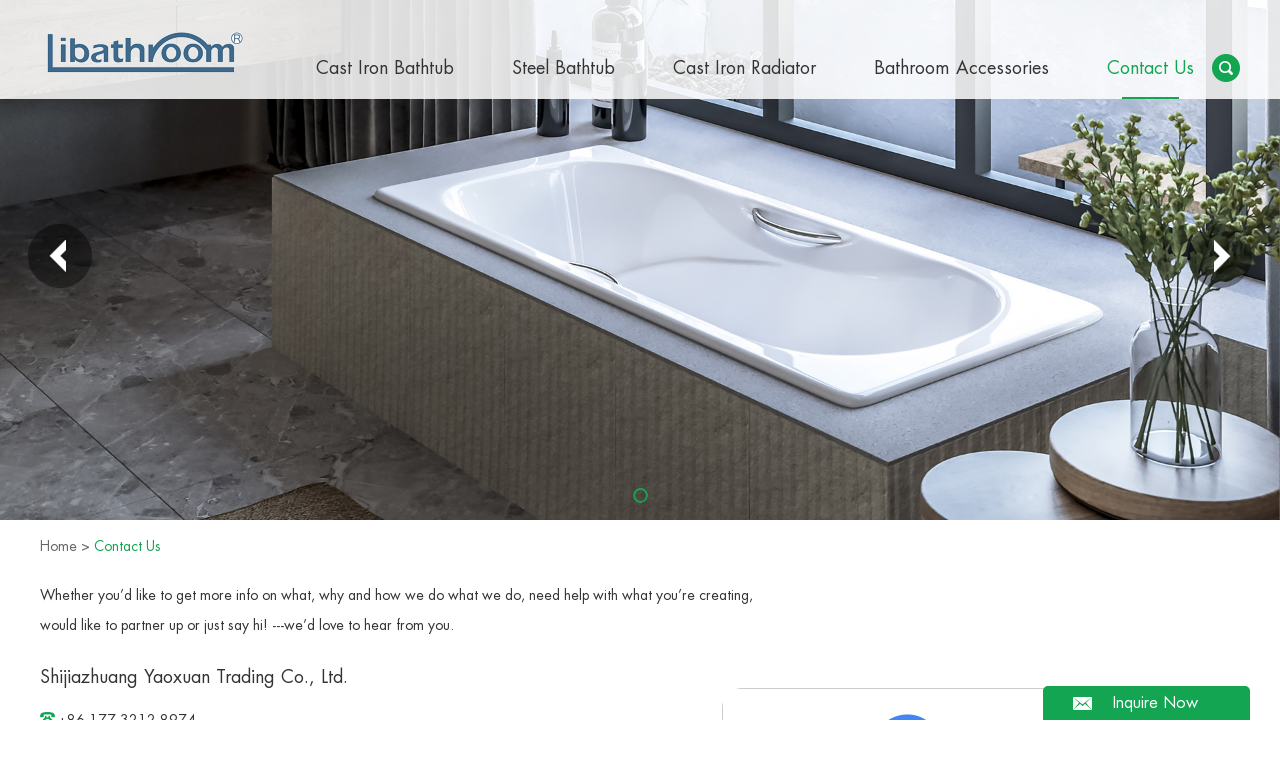

--- FILE ---
content_type: text/html; charset=utf-8
request_url: http://www.bathroomsupplies.cn/index.php/Content/Pagedis/lists/id/215/catid/6/hcatid/215.html
body_size: 21351
content:
<!DOCTYPE html>
<html>
<head>
<title>Cast Iron Enameled Bathtub, Customized Cast Iron Bathtub - </title>
<meta name="keywords" content="Roll Top Cast Iron Bathtub, Cast Iron Enameled Bathtub, Customized Cast Iron Bathtub" />
<meta name="description" content="Yaoxuan is specialized in produce Customized Cast Iron Bathtub，Our Roll Top Cast Iron Bathtub are very popular, if you are interested in our products, please contact us as soon as possible.">

<!-- Global site tag (gtag.js) - Google Analytics -->
<script async src="https://www.googletagmanager.com/gtag/js?id=UA-123274145-1"></script>
<script>
  window.dataLayer = window.dataLayer || [];
  function gtag(){dataLayer.push(arguments);}
  gtag('js', new Date());

  gtag('config', 'UA-123274145-1');
</script><meta http-equiv="Content-Type" content="text/html; charset=utf-8" />
<meta name="viewport" content="width=device-width, initial-scale=1, maximum-scale=1, user-scalable=no">
<meta name="author" content="Reanod International Network Technology Co.,Ltd.---www.reanod.com" />
<link rel="shortcut icon" href="/favicon.ico" />
<meta name="renderer" content="webkit">
<script src="/public/js/jquery.js"></script>
<script src="/public/js/index.js"></script>
<script src="/themes/simplebootx/zhbeifan/js/indexd.js"></script>
<link href="/themes/simplebootx/zhbeifan/css/index.css" rel="stylesheet" type="text/css" />
<script src="/themes/simplebootx/zhbeifan/js/jquery.js"></script>
<script src="/themes/simplebootx/zhbeifan/js/placeholder.js"></script>

<!--[if IE 6]>
<link rel="stylesheet" href="http://192.168.0.252/hongzhimu/themes/simplebootx/zhbeifan/css/index.css">
<![endif]-->

<!--[if lt IE 9]>
          <script src="/themes/simplebootx/zhbeifan/js/css3-mediaqueries.js"></script>
  <![endif]-->

<script src="/public/js/jquery.js"></script>
<script src="/themes/simplebootx/zhbeifan/js/index2.js"></script>
<body>

    <div class="container">

        <div class="nav">

            <ul class="fix">

                <li><a href="/" >Home</a></li>

                
                    <li><a href="http://www.bathroomsupplies.cn/cast-iron-bathtub/" >Cast Iron Bathtub</a></li>
                    <li><a href="http://www.bathroomsupplies.cn/steel-bathtub/" >Steel Bathtub</a></li>
                    <li><a href="http://www.bathroomsupplies.cn/cast-iron-radiator/" >Cast Iron Radiator</a></li>
                    <li><a href="http://www.bathroomsupplies.cn/bathroom-accessories/" >Bathroom Accessories</a></li>
                    <li><a href="http://www.bathroomsupplies.cn/contact-us/" >Contact Us</a></li> 

            </ul>

        </div>

        <div class="menubtn"> <span class="one"></span> <span class='two'></span> <span class="three"></span> </div>

        <script type="text/javascript" src="/themes/simplebootx/zhbeifan/js/sm.js"></script>

    </div>



    <div class="head">

        <div class="wp fix">

            <div class="logo l"><a href="/" ><img src="/img/logo.png" title="Shijiazhuang Yaoxuan Trading Co., Ltd." alt="Shijiazhuang Yaoxuan Trading Co., Ltd." /></a></div>

          <!--  <div class="yuyan fix">

                <a href="" target="_blank" rel="nofollow" class="a1">中文</a>

                <a href="" target="_blank" rel="nofollow" class="a2">English</a>

            </div>
-->
            <div class="i-b">

            
                <form method="post"  action="/index.php/Search/Index/index.html" class="form1 fix">

                    <input type="text" name="q"  class="ipt1 l">

                    <input type="submit" value="" class="ips1 r">

                </form>

            </div>

            <div class="nav1 r">

                <ul class="">

                     

                    
                    <li >

                      <a href="http://www.bathroomsupplies.cn/cast-iron-bathtub/" title="Cast Iron Bathtub" >Cast Iron Bathtub</a>

                     

                      <dl>

                      <dd class="dd">

                          <a class="n" href="http://www.bathroomsupplies.cn/freestanding-cast-iron-bathtub1/" title="Freestanding Cast Iron Bathtub" >Freestanding Cast Iron Bathtub</a>

                          </dd><dd class="dd">

                          <a class="n" href="http://www.bathroomsupplies.cn/drop-in-cast-iron-bathtub1/" title="Drop In Cast Iron Bathtub" >Drop In Cast Iron Bathtub</a>

                          </dd><dd class="dd">

                          <a class="n" href="http://www.bathroomsupplies.cn/bathtub/" title="Vacuum Cast Iron Bathtub" >Vacuum Cast Iron Bathtub</a>

                          </dd>    

                      </dl>

                    

                    </li>
                    <li >

                      <a href="http://www.bathroomsupplies.cn/steel-bathtub/" title="Steel Bathtub" >Steel Bathtub</a>

                     

                      <dl>

                          

                      </dl>

                    

                    </li>
                    <li >

                      <a href="http://www.bathroomsupplies.cn/cast-iron-radiator/" title="Cast Iron Radiator" >Cast Iron Radiator</a>

                     

                      <dl>

                          

                      </dl>

                    

                    </li>
                    <li >

                      <a href="http://www.bathroomsupplies.cn/bathroom-accessories/" title="Bathroom Accessories" >Bathroom Accessories</a>

                     

                      <dl>

                      <dd class="dd">

                          <a class="n" href="http://www.bathroomsupplies.cn/bathtub-handles/" title="Bathtub Handles" >Bathtub Handles</a>

                          </dd><dd class="dd">

                          <a class="n" href="http://www.bathroomsupplies.cn/bathtub-legs/" title="Bathtub Legs" >Bathtub Legs</a>

                          </dd><dd class="dd">

                          <a class="n" href="http://www.bathroomsupplies.cn/bathtub-faucet/" title="Bathtub Faucet" >Bathtub Faucet</a>

                          </dd><dd class="dd">

                          <a class="n" href="http://www.bathroomsupplies.cn/bathtub-drainer/" title="Bathtub Drainer" >Bathtub Drainer</a>

                          </dd><dd class="dd">

                          <a class="n" href="http://www.bathroomsupplies.cn/basin-faucet/" title="Basin faucet" >Basin faucet</a>

                          </dd><dd class="dd">

                          <a class="n" href="http://www.bathroomsupplies.cn/shower/" title="Shower" >Shower</a>

                          </dd>    

                      </dl>

                    

                    </li><li class="lin on"><a href="http://www.bathroomsupplies.cn/contact-us/" title="Contact Us" >Contact Us</a></li>

                    
                    <div class="clear none980"></div>

                </ul>

                <div class="search">

                    <div id="sb-search" class="sb-search">

                        <form name="productform" method="post"  action="/index.php/Search/Index/index.html">

                            <input class="sb-search-input fl" name="q"  id="title" type="text">

                            <input class="sb-search-submit fl" type="submit" value=" " name="dosubmit">

                            <input type="hidden" value="176" name="catid" />

                            <span class="sb-icon-search"></span>

                        </form>

                    </div>

                </div>

                <script src="/themes/simplebootx/zhbeifan/js/classie.js"></script> 

                <script src="/themes/simplebootx/zhbeifan/js/uisearch.js"></script> 

                <script>

                    new UISearch( document.getElementById( 'sb-search' ) );

                </script> 

                

            </div>

        </div>

    </div>



    <div class="nav2">

        <div class="wp">

            <ul class="fix">

                <li ><a href="http://www.bathroomsupplies.cn/">Home</a></li>

                <li class="on"><a href="http://www.bathroomsupplies.cn/contact-us/">Contact</a></li>                

            </ul>

        </div>

    </div>
<!--  lun bo   -->
<!--  pc banner    -->
 <div class="banner " >
    <div class="slide" id="banner" >
        <div class="carouse">
            <div class="slideItem">
                    <a href="http://www.bathroomsupplies.cn/bathtub/" title="Bathtub"> <img class="banner-img" src="http://www.bathroomsupplies.cn/data/upload/20251229/695219a5a12b2.jpg" alt="Bathtub" title="Bathtub"> </a>
                </div>            <a class="carousel-control left Next">
                <i class="iconfont icon-left1"></i>
            </a>
            <a class="carousel-control right Previous">
                <i class="iconfont icon-right1"></i>
            </a>
        </div>
        <div class="dotList"></div>
    </div>
</div>     
<script src="/themes/simplebootx/zhbeifan/js/jquery.min.js"></script>
<script src="/themes/simplebootx/zhbeifan/js/slidepy.js"></script>
<!--bread-->
<div class="bread">
  <div class="wp"> <a href="/" title="Home">Home</a>
        >
    <a href="http://www.bathroomsupplies.cn/contact-us/"  class="a2">Contact Us</a>  </div>
</div>

<!--contact-->

<div class="contact">
  <div class="wp">
    <div class="top"> Whether you’d like to get more info on what, why and how we do what we do, need help with what you’re creating, 

                would like to partner up or just say hi! ---we’d love to hear from you. </div>
    <div class="fix mid">
      <ul class="l">
        <div class="title"> Shijiazhuang Yaoxuan Trading Co., Ltd. </div>
        <li class="li1"> +86 177 3212 8974 </li>
        <li class="li2"> +86 159 3221 4367  </li>
        <li class="li3"> <a href="mailto:info@bathroomsupplies.cn " target="_blank" class="a2">info@bathroomsupplies.cn </a> </li>
        <li class="li4"> <a href="http://wpa.qq.com/msgrd?v=3&uin=1079841815&site=qq&menu=yes" target="_blank" rel="nofollow">1079841815</a> </li>
        <li class="li6"> <a href="skype:allen.li77?chat" target="_blank" rel="nofollow">allen.li77</a> </li>
        <li class="li5"> Qianxiguan Village Xiguan Town Gaocheng District Shijiazhuang City Hebei Province China </li>
      </ul>
      <div class="r map">
        <iframe src="http://www.google.cn/maps/embed?pb=!1m18!1m12!1m3!1d12529.070098600492!2d114.79511024007898!3d38.273290970475365!2m3!1f0!2f0!3f0!3m2!1i1024!2i768!4f13.1!3m3!1m2!1s0x35e68c8129b6af1b%3A0xd6db27bb9472dafa!2z5rKz5YyX55yB55-z5a625bqE5biC6JeB5Z-O5Yy65YmN6KW_5YWz5p2R!5e0!3m2!1szh-CN!2scn!4v1529747649379" width="100%" height="211" frameborder="0" style="border:0" allowfullscreen></iframe>
      </div>
    </div>
    <div class="bot">
      <div class="c_xp_title1 zitib">Contact Information </div>
      <div class="c_xp">
        <form name="" id="" method='post' action="/index.php/api/guestbook/addmsg.html" onSubmit="return submitMsg();" enctype='multipart/form-data'>
          <div class="c_div1">
            <div class="c_nr1 l">
              <input type="text" placeholder="Name:" name="full_name" id="full_name" class="c_input" />
              <div class="c_bt1">*</div>
              <div class="clear"></div>
            </div>
            <div class="c_nr1 r">
              <input type="text" placeholder="Tel:" name="tel" id="tel" class="c_input" />
              <div class="c_bt1"></div>
              <div class="clear"></div>
            </div>
            <div class="clear"></div>
          </div>
          <div class="c_div2">
            <div class="c_nr1 l">
              <input type="text" placeholder="E-mail:"   name="email" id="email" class="c_input" />
              <div class="c_bt1">*</div>
              <div class="clear"></div>
            </div>
            <div class="c_nr1 r">
              <input type="text" placeholder="Country:"   name="from_country" id="country" class="c_input" />
              <div class="c_bt1">*</div>
              <div class="clear"></div>
            </div>
            <div class="clear"></div>
          </div>
          <div class="c_div3">
            <div class="c_nr1">
              <textarea placeholder="We appreciate your suggestion..." name="msg" id="msg" class="c_textarea"></textarea>
              <div class="c_bt1">*</div>
              <div class="clear"></div>
            </div>
          </div>
          <div>
            <input type="text" placeholder="CAPTCHA" name="verify" id="verify" class="c_captcha" />
            <div class="c_bt2">*</div>
                        <img class="c_yzm" src="/index.php?g=api&m=checkcode&a=index&length=4&font_size=18&width=125&height=38&use_noise=1&use_curve=0&id=8" onclick="this.src='/index.php?g=api&m=checkcode&a=index&length=4&font_size=18&width=125&height=38&use_noise=1&use_curve=0&id=8&time='+Math.random();" style="cursor: pointer;float:left;" />            <input type="hidden" name="pid" value='<a href="http://www.bathroomsupplies.cn/drop-in-cast-iron-bathtub1/yx-103.html" title="Drop In Cast Iron Bathtub YX-103" target="_blank">Drop In Cast Iron Bathtub YX-103</a><br /> '>
             <input type="hidden" name="verifyid" value="8">
            <input type="submit" name="" id="" value="SUBMIT" class="c_send" />
            <div class="clear"></div>
          </div>
        </form>
        <div style="margin-top: 0px;" class="xunpanc">
            <table style="border: 1px solid #13a552; margin-top: 25px!important;*margin-top: 25px!important;margin-top: 25px!important\9;" width="100%" cellpadding="0" cellspacing="0">
              <tbody>
                <tr style="height: 40px;">
                  <td style="background-color: #13a552; width: 60%; color: #fff; padding-left: 12px;"> Product Name </td>
                </tr>
                <tr style="background-color: #fff; border-width: 1px; border-style: solid; height: 25px;">
                    <td style="padding-left: 12px;"> <a href="http://www.bathroomsupplies.cn/drop-in-cast-iron-bathtub1/yx-103.html" title="Drop In Cast Iron Bathtub YX-103">Drop In Cast Iron Bathtub YX-103</a> </td>
                  </tr>              </tbody>
            </table>
          </div>      </div>
    </div>
  </div>
</div>

<!--  foot  -->

<!-- foot -->

    <div class="foot foot1">

        <div class="wp fix">

            <div class="ft ft1">

                <div class="ftitle">

                    <a href="">MAIN PRODUCT</a>

                </div>

                <ul>

                
                </ul>

            </div>

            <div class="ft ft2">

                <div class="ftitle">

                    MAIN MENU
                </div>

                <ul>

                    <li>

                        <a href="/">Home	</a>

                    </li>

                    <li>

                        <a href="http://www.bathroomsupplies.cn/cast-iron-bathtub/" title="Cast Iron Bathtub">Cast Iron Bathtub</a>

                    </li><li>

                        <a href="http://www.bathroomsupplies.cn/steel-bathtub/" title="Steel Bathtub">Steel Bathtub</a>

                    </li><li>

                        <a href="http://www.bathroomsupplies.cn/cast-iron-radiator/" title="Cast Iron Radiator">Cast Iron Radiator</a>

                    </li><li>

                        <a href="http://www.bathroomsupplies.cn/bathroom-accessories/" title="Bathroom Accessories">Bathroom Accessories</a>

                    </li><li>

                        <a href="http://www.bathroomsupplies.cn/contact-us/" title="Contact Us">Contact Us</a>

                    </li>
                    <li>

                        <a href="/sitemap.xml" target="_blank">Sitemap</a>    

                    </li>

                </ul>

            </div>

            
            <div class="ft ft3">

                <div class="ftitle">

                    <a href="http://www.bathroomsupplies.cn/contact-us/">Contact Us</a>

                </div>

                <ul>

                    <li>

                        Tel.: +86 177 3212 8974
                    </li>

                    <li>

                       WhatsApp: <a href="whatsapp://send?phone=+86 159 3221 4367 " target="_blank" > +86 159 3221 4367 </a>

                    </li>

                    <li>Skype: 

                        <a href="skype:allen.li77?chat" target="_blank" title="allen.li77">allen.li77</a>

                    </li>
                    
                     <li>E-mail: 

                        <a href="mailto:info@bathroomsupplies.cn" target="_blank" title="info@bathroomsupplies.cn">info@bathroomsupplies.cn</a>

                    </li>
                    

                    <li class="li4">

                        <a href="mailto:" target="_blank" title=""></a>

                    </li>

                    <li>QQ: 

                        <a href="http://wpa.qq.com/msgrd?v=3&uin=1079841815&site=qq&menu=yes" target="_blank" rel="nofollow">1079841815</a>

                    </li>

                    <li>

                        Add.: Qianxiguan Village Xiguan Town Gaocheng District Shijiazhuang City Hebei Province China
                    </li>

                </ul>

                <dl class="fix">

                    <dd class="mln">

                        <a href="https://www.facebook.com/bathtubsupplies/" target="_blank" rel="nofollow"><img src="/img/ft-fb.png"></a>

                    </dd>

                    <dd>

                        <a href="https://twitter.com/bathtubsupplier" target="_blank" rel="nofollow"><img src="/img/ft-tw.png"></a>

                    </dd>

                    <dd>

                        <a href=" https://plus.google.com/b/115734156913630012567/115734156913630012567" target="_blank" rel="nofollow"><img src="/img/ft-gg.png"></a>

                    </dd>

                    <dd>

                        <a href="https://www.pinterest.com/bathtubsupplier/" target="_blank" rel="nofollow"><img src="/img/ft-pin.png"></a>

                    </dd>

                    <dd>

                        <a href="https://www.linkedin.com/company/shijiazhuang-yaoxuan-trading-co-ltd/" target="_blank" rel="nofollow"><img src="/img/ft-in.png"></a>

                    </dd>

                </dl>

            </div>

        </div>

        <div class="wp">

            <div class="duan">

                <p>

                    Copyright © Shijiazhuang Yaoxuan Trading Co., Ltd. All Rights Reserved <script type="text/javascript">var cnzz_protocol = (("https:" == document.location.protocol) ? " https://" : " http://");document.write(unescape("%3Cspan id='cnzz_stat_icon_1274161157'%3E%3C/span%3E%3Cscript src='" + cnzz_protocol + "s13.cnzz.com/z_stat.php%3Fid%3D1274161157%26show%3Dpic' type='text/javascript'%3E%3C/script%3E"));</script>
<!-- Load Facebook SDK for JavaScript -->
<div id="fb-root"></div>
<script>(function(d, s, id) {
  var js, fjs = d.getElementsByTagName(s)[0];
  if (d.getElementById(id)) return;
  js = d.createElement(s); js.id = id;
  js.src = 'https://connect.facebook.net/en_US/sdk/xfbml.customerchat.js#xfbml=1&version=v2.12&autoLogAppEvents=1';
  fjs.parentNode.insertBefore(js, fjs);
}(document, 'script', 'facebook-jssdk'));</script>

<!-- Your customer chat code -->
<div class="fb-customerchat"
  attribution=setup_tool
  page_id="895033530886477"
  theme_color="#ff7e29">
</div>
                </p>

            </div>

        </div>

    </div>

<!--  juan lian  -->

<div class="juanlian">

    <div class="subNavBox">

        <div class="subNav currentDd currentDt">Inquire Now</div>

        <form class="navContent" name="myform" method='post' action="/index.php/api/guestbook/addmsg2.html" onSubmit="return submitMsg2()">

            <input type="text" class="int1 mtop" placeholder="Your Name" name="full_name" id="full_name2"/>

            <input type="text" class="int1"  placeholder="Your E-mail"   name="email" id="email2"/>

            <textarea placeholder="Your Message" name="msg" id="msg2"></textarea>

            <input type="text" class="int1" placeholder="CAPTCHA" name="verify" id="verify2"/>

            
          <img class="c_yzm" src="/index.php?g=api&m=checkcode&a=index&length=4&font_size=18&width=140&height=40&use_noise=1&use_curve=0&id=3" onclick="this.src='/index.php?g=api&m=checkcode&a=index&length=4&font_size=18&width=140&height=40&use_noise=1&use_curve=0&id=3&time='+Math.random();" style="cursor: pointer;" />
            <input type="hidden" name="type" value="1">

            <input type="hidden" name="verifyid" value="3">

            <input type="submit" value="Send Message" class="int2" name="dosubmit"/>

        </form>   

    </div>

    <script type="text/javascript" src="/themes/simplebootx/zhbeifan/js/tanchu.js"></script>

</div> 
<script>


var dxurl = window.location.href;

// var title = "Cast Iron Enameled Bathtub, Customized Cast Iron Bathtub - Shijiazhuang Yaoxuan Trading Co., Ltd.";

var title = "Contact Us";

if(!title)title='其它';

$.get("/index.php?g=Demo&m=Index&a=views&zxurl="+dxurl+"&title="+title);



var proarttitle = 'Contact Us';


</script>
</body>
</html>

--- FILE ---
content_type: text/css
request_url: http://www.bathroomsupplies.cn/themes/simplebootx/zhbeifan/css/index.css
body_size: 11503
content:
@charset "utf-8";/* CSS Document */

*{margin: 0;padding: 0;}

html {font-size: 62.5%;height: 100%;background-color: #fff;}

body {margin: 0 auto; font-size: 12px;font-size: 1.2rem;max-width: 1920px;



}

img {border: none;}

ul li {list-style-type: none;}

ul, form, p, a, img, table, tr, td, li, dd, dt, dl, span {margin: 0;padding: 0;list-style: none;color: #333;}

a {text-decoration: none;color: #333;outline: none;transition: 0.3s;-moz-transition: 0.3s;-o-transition: 0.3s;-webkit-transition: 0.3s;}

h1 {margin: 0;padding: 0;font-weight: normal;color: #333;}

.clear {clear: both;}

.maln {margin-left: auto !important}

input, textarea {font-family:Arial, Helvetica, sans-serif;font-size: 12px;font-size: 1.2rem;color:#333;border: none;outline: none;}

.l{ float:left;}

.r{ float:right;}

.fix{*zoom:1; } .fix:after,.fix:before{display:block; content:"clear"; height:0; clear:both; overflow:hidden; visibility:hidden; }



::-webkit-input-placeholder {/* WebKit browsers */

 color:#333;}

:-o-placeholder {/* Mozilla Firefox 4 to 18 */

 color:#333;}

::-moz-placeholder {/* Mozilla Firefox 19+ */

 color:#333;}

:-ms-input-placeholder {/* Internet Explorer 10+ */

 color:#333;}

.wp{position: relative;}

.box{position: relative;}





@media screen and (min-width:1220px)  {.wp {width: 1200px;margin: auto;}}

@media screen and (min-width:1000px) and (max-width:1219px) {.wp {width: 980px;margin: auto;}}

@media screen and (max-width:999px) {.wp {width: 95%;margin: auto;}}



@font-face {

    font-family: 'FuturaStdBook';

    src: url('fonts/FuturaStdBook.eot');

    src: url('fonts/FuturaStdBook.eot') format('embedded-opentype'),

         url('fonts/FuturaStdBook.woff2') format('woff2'),

         url('fonts/FuturaStdBook.woff') format('woff'),

         url('fonts/FuturaStdBook.ttf') format('truetype'),

         url('fonts/FuturaStdBook.svg#FuturaStdBook') format('svg');

}





.ziti{font-family: 'FuturaStdBook';}

body{font-family: 'FuturaStdBook';}



.mln{margin-left: 0!important;}

.mbn{margin-bottom: 0!important;}

.mtn{margin-top: 0!important;}









/* kefu */

/* .kefu{position:fixed;right:0px;top:210px;width:69px;height:auto;overflow:hidden;text-align:center;

            background-color:#eee; z-index:999; padding-bottom:5px; padding-top:7px; }

.kefu_nr{ border-bottom:1px solid #aaaaaa; width:49px; margin: 0 auto; }

.kefu_font{ line-height:17px;font-size: 14px;color:#000;  font-family: Verdana, Geneva, Tahoma, sans-serif;}

.kefu_font:hover{ color:#13a552; }



.kefu_nr.kefu_nr1{padding-top:9px;padding-bottom: 7px; }

.kefu_nr.kefu_nr2{padding-top:15px;padding-bottom: 10px; border: none;}



.kefu_nr.kefu_nr1 .kefu_font{margin-top: 0px;}

.kefu_nr.kefu_nr2 .kefu_font{margin-top: 2px;}



@media screen and (max-width:639px){

    body{padding-bottom: 60px;}

    .kefu .kefu_nr{padding: 0!important;}

    .kefu_nr.kefu_nr2 .kefu_font{margin: 0!important;}

    .kefu{position: fixed;bottom: 0!important;top:auto;height: 50px;width: 100%!important;padding-bottom: 5px!important;padding-top: 5px!important;}

    .kefu .kefu_nr{width: 45%!important;float: left!important;margin:0 1%!important;border: none!important; }

} */





/* head */

.head{z-index: 10000;height: 99px;top: 0;left:0;background:url(../images/headbg.png) repeat center center;position: absolute;width: 100%;}

.head .wp{position: relative;}

.head .wp .nav1{position: relative;z-index:10000;}

.head .wp .logo{ padding-top: 8px;}

.head .wp .logo a{display: block;}

.head .wp .logo a img{max-width:100%; display: block;}

.head .wp .nav1 ul{margin-top: 37px;}

.head .wp .nav1 ul li{float: left;margin-right: 58px;text-align: center;position: relative;}

.head .wp .nav1 ul li.lin{margin-right: 46px;text-align: center;}

.head .wp .nav1 ul li>a{ font-size: 18px;font-size:1.8rem; color: #333;display: block;font-family: 'FuturaStdBook';height: 62px;line-height: 62px;}

.head .wp .nav1 ul li:hover,.head .wp .nav1 ul li.on{background:url(../images/greenline.jpg) no-repeat bottom center;}

.head .wp .nav1 ul li>a:hover,.head .wp .nav1 ul li.on a{color: #13a552;}

.head .wp .yuyan{position: absolute;top: 10px;right: 0;z-index: 10001;}

.head .wp .yuyan a.a1{float: left; display: block;height: 27px;line-height: 27px; font-family: "微软雅黑";font-size:14px;font-size:1.4rem;color:#666;padding-left: 35px;background:url(../images/china.png) no-repeat left center;}

.head .wp .yuyan a.a2{float: left; display: block;height: 27px;line-height: 27px; font-size:14px;font-size:1.4rem;color:#666;padding-left: 37px;background:url(../images/japan.png) no-repeat left center;margin-left: 14px;}

.head .wp .yuyan a:hover{color: #13a552;}







.head .wp .nav1 ul li:hover dl{display: block;}

.head .wp .nav1 ul li dl{position: absolute;top: 100%;left: -55px; padding-top: 0px;display: none;background:url(../images/navbg.png) repeat center center;}

.head .wp .nav1 ul li dl dd{display: block; width: 166px;line-height: 26px;text-align: left;padding-left:28px;}

.head .wp .nav1 ul li dl dd{padding-top: 10px;padding-bottom: 8px;}

.head .wp .nav1 ul li dl dd a{font-size: 16px;color: #333;}

.head .wp .nav1 ul li dl dd:hover a{color: #fff;}



.head .wp .nav1 ul li dl dd:hover{background:url(../images/navddbg.png) repeat center center;}









/*search*/

.search{width:28px;z-index:99999; position:absolute;background:none;margin-top:4px; right:0px;top: 50%;}

.sb-icon-search {color: #333;width:28px;height:28px;display:block;}

.sb-search-submit {-ms-filter: "progid:DXImageTransform.Microsoft.Alpha(Opacity=0)";filter: alpha(opacity=0);opacity: 0;color: transparent;border: none;outline: none;z-index: 99999; }

.search_1000{}

.sb-search {position:relative;width: 0%;min-width: 28px;height: 28px;float: right;display:inline;overflow: hidden;-webkit-transition: width 0s;-moz-transition: width 0s;transition: width 0s;-webkit-backface-visibility: hidden;z-index:99999; border-radius:5px;color:#333}

.sb-search-input {position: absolute;top: 0;left:0px;outline: none;width:236px;height: 28px;line-height:28px;padding-left:10px;border:none;margin: 0;z-index: 10;font-family:Arial, Helvetica, sans-serif;background:transparent; color:#333}

.sb-icon-search,.sb-search-submit{border: none; width: 28px;height: 28px;display: block;position: absolute;right: 0px;top:0px;padding: 0;margin: 0;cursor: pointer;background:url(../images/sousuo.png) no-repeat center;}

.sb-search.sb-search-open,

.no-js .sb-search {width: 236px;height:28px;line-height:28px;position:relative;right:0px;top:0px;z-index: 9999999; background:#fff; color:#333; border:1px solid #13a552;}

.no-js .sb-search .sb-icon-search {position:absolute;background:#fff url(../images/sousuo.png) no-repeat center;z-index: 15;right:0px;top:0px; border:none !important}

.no-js .sb-search .sb-search-submit{z-index: 9990;}

/*.container*/

.container{ width:5px; height:100%;position:absolute; right:0px;transition:all 0.4s ease 0s; z-index:999999999999999; cursor:pointer;position: fixed;top: 0px;right: 0;display: block;}

.nav{width:250px;background:rgba(0,0,0,0.8);position: absolute;top: 0;right: 0;display: block;height: auto;}

.nav ul {display: none; margin-top:10px;}

.nav ul li{line-height: 40px;font-size: 12px; font-size:1.2rem;text-indent: 30px;}

.nav ul li a{ color:#fff;}

.menubtn{width: 35px;height: 30px;position: absolute;top:16px;right:15px;transition:all 0.4s ease 0s; z-index:9999}

.menubtn span{display: block;width: 100%;height: 5px;margin-bottom: 5px;background-color: #13a552;}

@media screen and (min-width:980px) {.container,.nav{ display:none}}



/* nav2 */

.nav2{display: none;}

.nav2 ul li{float: left; padding-right:44px;}

.nav2 ul li a{display: block;font-size: 16px;font-size: 1.6rem; width: 100%;text-align: center;padding-top: 15px;padding-bottom: 15px;font-family: 'HelveticaLTStdLight';}

.nav2 ul li.on a{color: #13a552;background:url(../images/greenline.jpg) no-repeat bottom center;}

/* i-b */

.i-b{display: none;margin-top: 15px;}

.i-b .form1{display: block;width: 100%;border: 1px solid #ccc;border-radius: 5px;overflow: hidden;}

.i-b .form1 .ipt1{font-size:14px;font-size:1.4rem;color:#333; display: block;width: 80%;height: 36px;line-height: 36px;text-indent: 2em;}

.i-b .form1 .ips1{width: 20%; display: block;font-size:14px;font-size:1.4rem;color:#333;height: 36px;line-height: 36px;background:url(../images/sousuo.png) no-repeat 90% center;}



@media screen and (max-width:1219px) {

	.head .wp .nav1 ul li{margin-right: 29px;}

}

@media screen and (max-width:979px) {

    .head .wp .nav1{display: none;}

    .nav2{display: block;}

    .i-b{display: block;}

    .head{position: static;height: auto;}

    .head .wp .logo{margin-top: 10px;float: none;}

    .head .wp .yuyan{top: 17px;}

    .head .wp .yuyan{right: 50px;}

    .search{display: none;}

}

@media screen and (max-width:495px) {

.nav2 ul li{ padding-right:20px;}



}

@media screen and (max-width:435px) {

    .head .wp .logo{width: 35%;}

}

@media screen and (max-width:345px) {

    .head .wp .yuyan a.a1{padding-left: 30px;}

    .head .wp .yuyan a.a2{padding-left: 30px;}

    .head .wp .yuyan a.a2{margin-left: 0;}

	.nav2 ul li a{ font-size:14px; font-size:1.4rem;}

	.nav2 ul li { padding-right: 17px;}

}









/*lun bo*/

.index_focus {position: relative;width: 100%;margin: 0 auto; overflow:hidden; z-index:9;height: 780px;}

.index_focusn{width:1920px; position:absolute; left:49%; top:0px; margin-left:-960px; z-index:99;height: 780px;}

.index_focus .bd li {display: none;position: absolute;left: 0;top:0;width:1920px;z-index:999}



.index_focus_post {z-index: 10;}

.index_focus .pic {height: auto;display: block;	margin:0 auto;}

.index_focus .pic:hover {text-decoration: none;}



.index_focus_pre,.index_focus_next {display: none;position: absolute;top: 50%;margin-top:-20px;width:64px;height:64px;text-indent: 100%;white-space: nowrap;overflow: hidden;z-index:9999}

.index_focus_pre {left: 28px; background:url(../images/baleft.png) no-repeat;}

.index_focus_next {right: 28px;background:url(../images/baright.png) no-repeat;}

.index_focus_pre:hover {left: 28px; background:url(../images/balefton.png) no-repeat;}

.index_focus_next:hover {right: 28px;background:url(../images/barighton.png) no-repeat;}



.index_focus .slide_nav {position: absolute; bottom:12px; left:50%; margin-left:-50px; z-index:9998 }

.index_focus .slide_nav a{ width:15px; height:15px; cursor:pointer;float:left; margin-right:5px; margin-left:5px; background:url(../images/circle.png) no-repeat center center ;}



.index_focus_post {z-index: 10;}

.index_focus .pic {height: auto;display: block;	margin:0 auto;}

.index_focus .pic:hover {text-decoration: none;}

.index_focus .slide_nav li:hover,.index_focus .slide_nav .on{text-decoration: none; background:url(../images/circleon.png) no-repeat center center ;}





.index_focus1 {position: relative;width: 100%;margin: 0 auto; overflow:hidden; z-index:9;height: 450px;}

.index_focusn1{width:1920px; position:absolute; left:50%; top:0px; margin-left:-960px; z-index:99;height: 450px;}

.index_focus1 .bd li {display: none;position: absolute;left: 0;top:0;width:1920px;z-index:999}



.index_focus_post {z-index: 10;}

.index_focus1 .pic {height: auto;display: block;	margin:0 auto;}

.index_focus1 .pic:hover {text-decoration: none;}



.index_focus_pre1,.index_focus_next1 {display: none;position: absolute;top: 58%;margin-top:-20px;width:64px;height:64px;text-indent: 100%;white-space: nowrap;overflow: hidden;z-index:9999}

.index_focus_pre1 {left: 28px; background:url(../images/baleft.png) no-repeat;}

.index_focus_next1 {right: 28px;background:url(../images/baright.png) no-repeat;}

.index_focus_pre1:hover {left: 28px; background:url(../images/balefton.png) no-repeat;}

.index_focus_next1:hover {right: 28px;background:url(../images/barighton.png) no-repeat;}



.index_focus1 .slide_nav {position: absolute; bottom:11px; left:50%; margin-left:-50px; z-index:9998 }

.index_focus1 .slide_nav a{ width:15px; height:15px; cursor:pointer;float:left; margin-right:5px; margin-left:5px; background:url(../images/circle.png) no-repeat center center ;}



.index_focus_post {z-index: 10;}

.index_focus1 .pic {height: auto;display: block;	margin:0 auto;}

.index_focus1 .pic:hover {text-decoration: none;}

.index_focus1 .slide_nav li:hover,.index_focus1 .slide_nav .on{text-decoration: none; background:url(../images/circleon.png) no-repeat center center ;}



@media screen and (min-width:1000px) and (max-width:1219px) {



.index_focus {height:624px;}

.index_focusn{height: 624px;}

.index_focusn img {width:80%;}



.index_focusn1{height: 360px;}

.index_focus1 {height:360px;}

.index_focusn1 img {width: 80%;}

}

@media screen and (min-width:1000px) {.carousel,.clear2{display: none}}

@media screen and (max-width:999px) {

.index_focus {display: none}

.index_focus1 {display: none}



.carousel{width: 100%;position: relative;overflow: hidden;}

.carousel ul{width: 100%;height: 100%;}

.carousel ul li{width: 100%;height: 100%;position: absolute;top: 0;left: 0;}

.carousel ul li img{width: 100%; vertical-align: middle;}



.carousel ol{position: absolute;z-index: 2;width: 80px;height:5px;bottom: 20px;

left: 50%;-webkit-transform:translate3d(-50%,0,0);}

.carousel ol li{float: left;width: 10px;height: 10px;margin-right: 10px;border-radius: 50%;border: 1px solid #13a552;

background-color: #fff;transition:all 0.3s ease 0s;}

.carousel ol li.cur{width: 10px;background:#13a552;}

.carousel ol li:last-child{margin: 0;}

}

@media screen and (min-width:980px) {.container,.nav{ display:none}}



@media screen and (max-width:380px){

    .h-bd2 ul li a{padding: 0 5px;}

}



/* main1 */

.main1{  margin-top: 60px; background:url(../images/main1bg.png) no-repeat center center;}

.main1 .item{width: 550px;position: relative; }

.main1 .item .ittop{width: 100%; box-shadow: 7px 7px 11px rgba(0,0,0,0.3);  }

.main1 .item .ittop a{display: block; }

.main1 .item .ittop a img{display: block;max-width:100%; }



.main1 .item1 .itbot .ititle{ padding-top: 15px;  padding-bottom: 12px; }

.main1 .item1 .itbot{  padding-left: 30px;padding-right: 30px; background:url(../images/ibotbg.png) repeat center center; width: 412px;top: 72.3%;

      position: absolute;left: 50%;margin-left: -228px; box-shadow: 3px 2px 3px rgba(0,0,0,0.10) ;} 

.main1 .item1 .itbot .imore{ padding-top: 20px; padding-bottom: 30px;}

.main1 .item1 .itbot .imore a{ border-bottom: 2px solid #13a552; font-size:14px;font-size:1.4rem; color: #13a552; }

.main1 .item1 .itbot .ititle a{display: block;font-size:36px;font-size:3.6rem;color:#333;}

.main1 .item1 .itbot .icont a{font-size:14px;font-size:1.4rem;color:#4d4d4d;line-height: 30px;display: block;}







.main1 .item2{width: 446px;position: relative; margin-right: 108px; margin-top: 52px;}

.main1 .item2 .itbot .ititle{ padding-top: 57px; padding-bottom: 20px; }

.main1 .item2 .itbot{  padding-left: 24px;padding-right: 24px; background:url(../images/ibotbg.png) repeat center center; width: 278px;top: 50%;margin-top: -166px;  

    position: absolute;left: 50%;margin-left: 2px; box-shadow: 3px 2px 3px rgba(0,0,0,0.10)} 

.main1 .item2 .itbot .imore{ padding-top: 39px; padding-bottom: 52px;}

.main1 .item2 .itbot .imore a{ border-bottom: 2px solid #13a552; font-size:14px;font-size:1.4rem; color: #13a552; }

.main1 .item2 .itbot .ititle a{display: block;font-size:36px;font-size:3.6rem;color:#333;}

.main1 .item2 .itbot .icont a{font-size:14px;font-size:1.4rem; color:#4d4d4d;line-height: 30px;display: block;}







.main1 .item3{width: 446px;position: relative; left: 140px; margin-top: 256px;}

.main1 .item3 .itbot .ititle{ padding-top: 57px; padding-bottom: 20px; }

.main1 .item3 .itbot{  padding-left: 30px;padding-right: 16px; background:url(../images/ibotbg.png) repeat center center; width: 285px;

    top: 50%;margin-top: -168px;  position: absolute;left: -50%;margin-left: 74px; box-shadow: 3px 2px 3px rgba(0,0,0,0.10)} 

.main1 .item3 .itbot .imore{ padding-top: 39px; padding-bottom: 52px;}

.main1 .item3 .itbot .imore a{ border-bottom: 2px solid #13a552; font-size:14px;font-size:1.4rem; color: #13a552; }

.main1 .item3 .itbot .ititle a{display: block;font-size:36px;font-size:3.6rem;color:#333;}

.main1 .item3 .itbot .icont a{font-size:14px;font-size:1.4rem;color:#4d4d4d;line-height: 30px;display: block;}





.main1 .item4{width: 446px;position: relative; right: 9px; margin-top: 143px;}

.main1 .item4 .itbot .ititle{ padding-top: 16px; padding-bottom: 10px; }

.main1 .item4 .itbot{  padding-left: 38px;padding-right: 45px; background:url(../images/ibotbg.png) repeat center center; width: 275px;top: 64.7%;

      position: absolute;left: 50%;margin-left: -180px; box-shadow: 3px 2px 3px rgba(0,0,0,0.10) ;} 

.main1 .item4 .itbot .imore{ padding-top: 17px; padding-bottom: 28px;}

.main1 .item4 .itbot .imore a{ border-bottom: 2px solid #13a552; font-size:14px;font-size:1.4rem; color: #13a552; }

.main1 .item4 .itbot .ititle a{display: block;font-size:36px;font-size:3.6rem;color:#333;}

.main1 .item4 .itbot .icont a{font-size:14px;font-size:1.4rem;color:#4d4d4d;line-height: 30px;display: block;}





.main1 .item5{width: 590px;position: relative; left:0px; margin-top: 148px;}

.main1 .item5 .itbot .ititle{ padding-top: 47px; padding-bottom: 9px; }

.main1 .item5 .itbot{  padding-left: 39px;padding-right: 33px; background:url(../images/ibotbg.png) repeat center center; width: 415px;

    top: 50%;margin-top: -104px;  position: absolute;right: -59.5%; box-shadow: 3px 2px 3px rgba(0,0,0,0.10)} 

.main1 .item5 .itbot .imore{ padding-top: 21px; padding-bottom: 42px;}

.main1 .item5 .itbot .imore a{ border-bottom: 2px solid #13a552; font-size:14px;font-size:1.4rem; color: #13a552; }

.main1 .item5 .itbot .ititle a{display: block;font-size:36px;font-size:3.6rem;color:#333;}

.main1 .item5 .itbot .icont a{font-size:14px;font-size:1.4rem;color:#4d4d4d;line-height: 30px;display: block;}



.main1 .item1 .itbot .icont{max-height: 90px;overflow: hidden;}

.main1 .item2 .itbot .icont{max-height: 120px;overflow: hidden;}

.main1 .item3 .itbot .icont{max-height: 120px;overflow: hidden;}

.main1 .item4 .itbot .icont{max-height: 120px;overflow: hidden;}

.main1 .item5 .itbot .icont{max-height: 90px;overflow: hidden;}





.main1 .item .itbot .ititle a:hover{text-decoration: underline;}

.main1 .item .itbot .icont a:hover{color: #13a552;}

.main1 .item .itbot .imore a:hover{color: #333;}



@media screen and (max-width:1219px){

    .main1 .item.item1{width: 435px;}

    .main1 .item1 .itbot{width: 326px;margin-left: -182.5px;}

    .main1 .item.item2{width: 355px;margin-right: 148px;}

    .main1 .item3{width: 400px;}

    .main1 .item4{width: 370px;}

    .main1 .item4 .itbot{width: 230px;margin-left: -153.5px;}

    .main1 .item5{width: 500px;top: 42%;}

}

@media screen and (max-width:999px){

    .main1 .item .itbot .ititle a{font-size:30px;font-size:3rem;}

    .main1 .item.item1{width: 380px;}

    .main1 .item1 .itbot{width: 70%;padding-left: 5%;padding-right: 5%;left: 10%;margin-left: 0;}

    .main1 .item.item2{width: 350px;}

    .main1 .item2 .itbot{left: 30%;}

    .main1 .item3{width: 350px;}

    .main1 .item3 .itbot{margin-left: 0;left: -35%;}

    .main1 .item4{width: 370px;}

    .main1 .item4 .itbot{width: 230px;margin-left: -153.5px;}

    .main1 .item5{width: 500px;top: 42%;}

}

@media screen and (max-width:979px){

    .main1,.main1 .item{background: none; margin-top:0px !important;}

    .main1 .item{float: none;width: 100%!important;margin-left: 0!important;left: 0!important;}

    .main1 .item .itbot{position: static!important;left: 0;top:0!important;margin-top: 0px!important;margin-left: 0!important; padding-left: 0!important;width: 100%;padding-right: 0;border-bottom: 1px solid #ccc;box-shadow: none;}

    .main1 .item .ittop{box-shadow: none;}

    .main1 .item .itbot .ititle{padding-top: 20px!important;}

}





/* main2 */

.main2 {padding-top: 53px;padding-bottom: 54px;background-color: #edfff4;margin-top: 87px;}

.main2 .m2title{text-align: center;margin-bottom: 21px;}

.main2 .m2title a{font-size:36px;font-size:3.6rem;text-transform: uppercase;color: #13a552;}

.main2 .m2title a:hover{color: #4d4d4d;}

.main2 .m2cont{margin-bottom: 38px;}

.main2 .m2cont a{margin: 0 auto;max-width: 95%; display: block;line-height: 30px;font-size:14px;font-size:1.4rem;color:#4d4d4d;text-align: center;}

.main2 .m2cont a:hover{color: #13a552;}

.main2 ul li{float: left;}

.main2 ul li .mlitop a{display: block;}

.main2 ul li .mlitop a img{display: block; max-width:100%;margin: 0 auto; }

.main2 ul li .mlibot{margin-top: 22px;}

.main2 ul li .mlibot a{display: block;text-align: center;font-size:18px;font-size:1.8rem;color:#4d4d4d;}

.main2 ul li .mlibot a:hover{color: #13a552;}

.main2 ul li.li1{width: 232px;margin-left: 30px;}

.main2 ul li.li2{width: 232px;margin-left: 222px;}

.main2 ul li.li3{width: 232px;margin-left: 211px;}

@media screen and (max-width:1219px){

    .main2 ul li{width: 31%!important;margin: 1%!important;}

}

@media screen and (max-width:639px){

    .main2 ul li{width: 98%!important;margin: 1%!important;}

}

/* main3 */

.main3 {padding-top: 53px;padding-bottom: 29px;margin-top: 10px;}

.main3 .m3title{text-align: center;margin-bottom: 11px;}

.main3 .m3title a{font-size:36px;font-size:3.6rem;text-transform: uppercase;color: #13a552;}

.main3 .m3title a:hover{color:#4d4d4d}

.main3 .m3cont{margin-bottom: 0px;}

.main3 .m3cont a{margin: 0 auto;max-width: 95%; display: block;line-height: 30px;font-size:14px;font-size:1.4rem;color:#4d4d4d;text-align: center;}

.main3 .m3cont a:hover{color: #13a552;}





.ul1 .tp{position: relative;overflow: hidden;float: left;}

.ul1 .tp .m3tupian a{display: block;}

.ul1 .tp .m3tupian a img{max-width:100%; display: block;margin: 0 auto;}

.ul1 .tp .m3zz{transition: 0.5s;-moz-transition: 0.5s;-o-transition: 0.5s;-webkit-transition: 0.5s; -ms-box-sizing: border-box;-o-box-sizing: border-box;-webkit-box-sizing: border-box;-moz-box-sizing: border-box;box-sizing: border-box; width: 100%;height: 100%;position: absolute;top: 100%;left: 0;background:url(../images/m3zz.png) repeat center center;}

.ul1 .tp .m3zz a{-ms-box-sizing: border-box;-o-box-sizing: border-box;-webkit-box-sizing: border-box;-moz-box-sizing: border-box;box-sizing: border-box; display: block;width: 100%;height: 100%;text-align: center;background:url(../images/readmore.png) no-repeat center 50%;}

.ul1 .tp .m3zz a span{font-size:16px;font-size:1.6rem;color:#fff;display: block;padding-top: 134px;text-align: center;}

.ul1 .tp1{width: 33.33%;}

.ul1 .tp2{width: 16.667%;}

.ul1 .tp3{width: 33.33%;}

.ul1 .tp4{width: 16.667%;}



.ul1 .tp5{width: 16.667%;}

.ul1 .tp6{width: 16.667%;}

.ul1 .tp7{width: 29.48%;}

.ul1 .tp8{width: 20.5%;}

.ul1 .tp9{width: 16.667%;}



.ul1 .tp:hover .m3zz{top: 0;}

@media screen and (max-width:1219px){

    .ul1 .tp .m3zz a span{padding-top: 45px;}

}

@media screen and (max-width:979px){

    .ul1 .tp .m3zz {display: none;}

}

@media screen and (max-width:639px){

    .ul1 .tp1{width: 66.6666%;}

    .ul1 .tp2{width: 33.3333%;}

    .ul1 .tp3{width: 66.6666%;}

    .ul1 .tp4{width: 33.3333%;}

}

@media screen and (max-width:425px){

    .ul1 .tp1{width: 100%;margin: 0 auto;float: none; }

    .ul1 .tp2{width: 100%;margin: 0 auto;float: none; }

    .ul1 .tp3{width: 100%;margin: 0 auto;float: none; }

    .ul1 .tp4{width: 100%;margin: 0 auto;float: none; }



    .ul1 .tp5{width: 100%;margin: 0 auto;float: none; }

    .ul1 .tp6{width: 100%;margin: 0 auto;float: none; }

    .ul1 .tp7{width: 100%;margin: 0 auto;float: none; }

    .ul1 .tp8{width: 100%;margin: 0 auto;float: none; }

    .ul1 .tp9{width: 100%;margin: 0 auto;float: none; }

    .ul1 .tp .m3tupian a img{margin-top: 10px;}

}

/* main4 */

.main4 {padding-top: 53px;padding-bottom: 72px;margin-top: 3px;}

.main4 .m4title{text-align: center;margin-bottom: 21px;}

.main4 .m4title a{font-size:36px;font-size:3.6rem;text-transform: uppercase;color: #13a552;}

.main4 .m4title a:hover{color: #4d4d4d;}

.main4 .m4cont{margin-bottom: 35px;}

.main4 .m4cont a{margin: 0 auto;max-width: 95%; display: block;line-height: 30px;font-size:14px;font-size:1.4rem;color:#4d4d4d;text-align: center;}

.main4 .m4cont a:hover{color: #13a552;}

.main4 .fenlei .fen1{width: 576px;position: relative;z-index: 14;height: 313px;}

.main4 .fenlei .fen1 .limg {position: absolute;left: 0;top: 0;overflow: hidden;}

.main4 .fenlei .fen1 .limg .tupian{position: relative;z-index: 9;width: 324px;}

.main4 .fenlei .fen1 .limg .tupian a{display: block;}

.main4 .fenlei .fen1 .limg .tupian a img{max-width: 100%;display: block;}



.main4 .fenlei .fen1 .rcont {position: absolute;top: 49px;right: 0;z-index: 15;}



.main4 .fenlei .fen1 .rcont .rwenzi {box-shadow: 2px 2px 5px rgba(0,0,0,0.1); transition: 0.5s;-moz-transition: 0.5s;-o-transition: 0.5s;-webkit-transition: 0.5s; padding-bottom: 25px; width: 315px;padding-left: 26px;padding-right: 18px;background:url(../images/wenzibg.png) repeat center center; }



.main4 .fenlei .fen1 .rcont .rwenzi .wz1{padding-top: 19px;}

.main4 .fenlei .fen1 .rcont .rwenzi .wz1 a{font-size:18px;font-size:1.8rem;line-height: 24px;color: #333;}

.main4 .fenlei .fen1 .rcont .rwenzi .wz1 a:hover{color: #13a552;}



.main4 .fenlei .fen1 .rcont .rwenzi .wz2{margin-top: 25px;margin-bottom:22px;max-height: 90px;overflow: hidden;}



.main4 .fenlei .fen1 .rcont .rwenzi .wz2 a{ display: block; font-size:14px;font-size:1.4rem;line-height: 30px;color: #666;}

.main4 .fenlei .fen1 .rcont .rwenzi .wz2 a:hover{color: #13a552;}



.main4 .fenlei .fen1 .rcont .rwenzi .wz3 a{display: block;width: 84px;height: 28px;text-align: center;line-height: 28px;font-size:12px;font-size:1.2rem;color:#13a552 ;border-bottom: 2px solid #13a552;}





@media screen and (max-width:1219px){

    .main4 .fenlei .fen1{width: 470px;}

    .main4 .fenlei .fen1 .rcont .rwenzi{width: 280px;}

    .main4 .fenlei .fen1 .rcont .rwenzi .wz2{margin-top: 5px;}

}

@media screen and (max-width:999px){

    .main4 .fenlei .fen1{width: 450px;}

    .main4 .fenlei .fen1 .rcont .rwenzi{width: 270px;}

    

}

@media screen and (max-width:979px){

    .main4 .fenlei .fen1{width: 48%;}

}



@media screen and (max-width:889px){

    .main4 .fenlei .fen1{width: 490px;float: none;margin: 0 auto 20px;}

}

@media screen and (max-width:540px){

    .main4 .fenlei .fen1{width: 100%;}

}

@media screen and (max-width:480px){

    .main4 .fenlei .fen1{height: auto;}

    .main4 .fenlei .fen1 .limg{position: static;}

    .main4 .fenlei .fen1 .rcont{position: relative;top: 0;left: 0;}

    .main4 .fenlei .fen1 .rcont .rwenzi{width: 94%;padding-left: 3%;padding-right: 3%;padding-top: 38px;}

    .main4 .fenlei .fen1{max-width: 291px;margin: 0 auto 30px;}

}



/* foot */

.foot.foot1{padding-bottom: 42px;}

.foot{background-color: #101a1c;padding-top: 34px;padding-bottom: 3px;}

.foot .ft{float: left;}

.foot .ft .ftitle{color:#fff;font-size:24px;font-size:2.4rem;margin-bottom: 17px;}

.foot .ft .ftitle a{color:#fff;font-size:24px;font-size:2.4rem;}

.foot .ft .ftitle a:hover{text-decoration: underline;}

.foot .ft ul li{color:#cccccc;font-size:14px;font-size:1.4rem;line-height: 30px;}

.foot .ft ul li a{color:#cccccc;font-size:14px;font-size:1.4rem;line-height: 30px;}

.foot .ft ul li a:hover{text-decoration: underline;}

.foot .ft dl{margin-top: 16px;}

.foot .ft dl dd{float: left;margin-left: 13.7px;}





.foot .ft.ft1{margin-left: 0;}

.foot .ft.ft2{margin-left: 333px;}

.foot .ft.ft3{float: right; max-width:30%;}

.foot .ft.ft3 ul li.li4{margin-left: 45px;}



.foot .duan{margin-top: 27px;}

.foot .duan p{font-size:14px;font-size:1.4rem;line-height: 30px;color: #ccc;}

.foot .duan p a{font-size:14px;font-size:1.4rem;line-height: 30px;color: #ccc;}

.foot .duan .reanod{margin-left: 5px;margin-right: 12px;}



.link1{background-color: #101a1c;padding-bottom: 7px;}

.links{font-size:14px;font-size:1.4rem;color:#ccc;text-align: left;line-height: 24px;}

.links a{font-size:14px;font-size:1.4rem;color:#ccc;margin-left: 15px; text-align: center;line-height: 24px;}

.links a:hover{color: #13a552;}



@media screen and (max-width:1219px){

    .foot .ft.ft2{margin-left: 155px;}

    .link1{padding-bottom: 50px;}

}

@media screen and (max-width:979px){



    .foot .ft.ft2{margin-left: 14.5%;}

}

@media screen and (max-width:780px){

    .foot .ft.ft2{margin-left: 7%;}

}

@media screen and (max-width:670px){

    .foot .ft.ft2{margin-left: 10px;}

}

@media screen and (max-width:639px){



    .foot{padding-bottom: 50px;}

    .link1{display: none;}

    .foot .ft{width: 100%!important;margin-left: 0!important;margin-bottom: 30px;}

    .foot .ft .ftitle{margin-bottom: 0px;}

	.foot .ft.ft3{ max-width:100%;}

}



.bread{font-size:14px;font-size:1.4rem;color: #666666;padding-top: 15px;padding-bottom: 31px;}

.bread a{font-size:14px;font-size:1.4rem;color: #666666;}

.bread a.a2,.bread a:hover{color: #13a552;}

/*=======================================product=======================================*/

.product .top{margin-bottom: 42px;}

.product .top .profenlei {float: left; border-radius: 25px; position: relative;  line-height: 43px;height: 43px;text-align: center;border: 1px solid #13a552;  margin-bottom:15px;}



.product .top .profenlei>a{border-radius: 25px; display: block;text-align: center;padding: 0 15px;height: 43px;line-height: 43px;font-size:20px;font-size:2rem;color: #13a552;background-color: transparent;}

.product .top .profenlei:hover{background-color: #13a552;}

.product .top .profenlei.on{background-color: #13a552;}

.product .top .profenlei>a:hover{color: #fff;}

.product .top .profenlei.on>a{color: #fff;}

.product .top .profenlei{margin-left: 25px;}

@media screen and (max-width:1219px){

    .product .top .profenlei{margin-right: 45px;margin-bottom: 20px;margin-left: 0;}

}

@media screen and (max-width:320px){

    .product .top .profenlei{width: 100%;margin: 5px auto!important;}

}



.product .bottom ul li{float: left;margin-left: 26px;width: 280px;margin-bottom: 40px;}

.product .bottom ul li .top1{position: relative;overflow: hidden;}

.product .bottom ul li .top1 .aimg{display: block;overflow: hidden;}

.product .bottom ul li .top1 .aimg img{margin: 0 auto; display: block;width: 99%;border: 1px solid #dedede; transition: 1s;-moz-transition: 1s;-o-transition: 1s;-webkit-transition: 1s;}



.product .bottom ul li .bottom2{margin-top: 15px;}

.product .bottom ul li .bottom2 .iqu {margin: 0 auto; border-radius: 17px; display: block;color: #13a552; font-size:14px;font-size:1.4rem;width: 114px;height: 32px;line-height: 32px;text-align: center;border: 1px solid #13a552;}

.product .bottom ul li .bottom2 .iqu:hover{background-color: #13a552;color: #fff;} 

.product .bottom ul li .top1 .tijiao{position: absolute;top: 10px;left: 10px;z-index: 7;cursor: pointer;}



.product .bottom ul li .bottom1 {padding-top: 10px;}

.product .bottom ul li .bottom1 a{display: block;font-size:16px;font-size:1.6rem;color: #333;text-align: center;white-space:nowrap; overflow:hidden; text-overflow:ellipsis;}

.product .bottom ul li .bottom1 a:hover{color: #13a552;}



/**/



.product .bottom .wenzi  p{line-height: 30px;font-size:14px;font-size:1.4rem;color: #333;margin-bottom: 30px;}

.product .bottom .wenzi  p span{line-height: 30px;font-size:14px;font-size:1.4rem;color: #333;}

.product .bottom .wenzi  li{line-height: 30px;font-size:14px;font-size:1.4rem;color: #333;}

.product .bottom .wenzi  strong{line-height: 30px;font-size:14px;font-size:1.4rem;color: #333;}

.product .bottom .wenzi  p img{    display: inline-block;
    max-width: 100%;
    /* margin-right: auto; */
    /* margin-left: auto; */
    display: tabel-cell;}



.product .bottom .wenzi  p a{line-height: 30px;font-size:14px;font-size:1.4rem;color: #13a552;}



.product .bottom .wenzi table{ width:97%; border-collapse:collapse; line-height:24px;margin-bottom: 26px;}

.product .bottom .wenzi tr td{ line-height:24px; padding:2px;}



.none980{display: none;}

/*page*/

.page{position: relative;margin:10px auto 58px;}

.page {text-align: center;}

.page a {display: inline-block;color: #333333; margin-right:4px;width: 34px;height: 28px;line-height: 28px;text-align:center;font-size: 14px;font-size: 1.4rem;border: 1px solid #e5e5e5;}

.page span {display: inline-block;color: #333333; margin-right:4px;width: 34px;height: 28px;line-height: 28px;text-align:center;font-size: 14px;font-size: 1.4rem;border: 1px solid #e5e5e5;}

.page a.on,.page a:hover{background-color: #13a552;color: #fff;border: 1px solid #13a552; }

.page a.first{width:59px;margin-right:6px;}

.page a.last{width: 59px;margin-left: 0px;}

.page span.first{width:59px;margin-right:6px;}

.page span.last{width: 59px;margin-left: 0px;}

.page img{display: inline-block;position: relative;top: 2px;margin-left: 12px;margin-right: 8px;}

.ins{ font-family: 'FuturaStdBook';transition: 1s;-moz-transition: 1s;-o-transition: 1s;-webkit-transition: 1s; margin-left: 19px; width: 129px;display: inline-block;height: 30px; line-height: 30px;text-align: center; border: none; outline: none;background-color: #13a552;color: #fff;font-size: 14px;font-size: 1.4rem;cursor: pointer;border: 1px solid #13a552;}







.no:hover{background:none !important; border: 1px solid #e5e5e5 !important;color: #333 !important;}



@media screen and (max-width:1219px){

    .product .bottom ul li{width: 23%;margin: 1%!important;}

    .product .bottom ul li .top1 .aimg img{width: 99%;}



}  

@media screen and (max-width:999px){

    .product .bottom ul li{width: 31%;margin: 1%!important;}

    .product .bottom ul li .top1 .aimg img{width: 99%;}

}   

@media screen and (max-width:979px){

    .none980{display: block;}

    .page a {margin-bottom: 15px;}

}

@media screen and (max-width:639px){

    .product .bottom ul li{width: 48%;margin: 1%!important;}

    .product .bottom ul li .top1 .aimg img{width: 99%;}

}   

@media screen and (max-width:399px){

    .product .bottom ul li{width: 98%;margin: 20px auto!important; float: none;}

    .product .bottom ul li .top1 .aimg img{width: 99%;}

}   





/*latest*/

.latest {margin-bottom: 89px;}

.latest .title{background:url(../images/latnews.png) no-repeat 180px center;margin-bottom: 29px;}

.latest .title a{font-size:28px;font-size:2.8rem;line-height: 36px;color: #13a552;text-transform: uppercase;}





.latest .fenlei .fen1{width: 576px;position: relative;z-index: 14;height: 313px;}

.latest .fenlei .fen1 .limg {position: absolute;left: 0;top: 0;overflow: hidden;}

.latest .fenlei .fen1 .limg .tupian{position: relative;z-index: 9;width: 324px;}

.latest .fenlei .fen1 .limg .tupian a{display: block;}

.latest .fenlei .fen1 .limg .tupian a img{max-width: 100%;display: block;}



.latest .fenlei .fen1 .rcont {position: absolute;top: 49px;right: 0;z-index: 15;}



.latest .fenlei .fen1 .rcont .rwenzi {box-shadow: 2px 2px 5px rgba(0,0,0,0.1); transition: 0.5s;-moz-transition: 0.5s;-o-transition: 0.5s;-webkit-transition: 0.5s; padding-bottom: 25px; width: 315px;padding-left: 26px;padding-right: 18px;background:url(../images/wenzibg.png) repeat center center; }



.latest .fenlei .fen1 .rcont .rwenzi .wz1{padding-top: 19px;}

.latest .fenlei .fen1 .rcont .rwenzi .wz1 a{font-size:18px;font-size:1.8rem;line-height: 24px;color: #333;}

.latest .fenlei .fen1 .rcont .rwenzi .wz1 a:hover{color: #13a552;}



.latest .fenlei .fen1 .rcont .rwenzi .wz2{margin-top: 25px;margin-bottom:22px;max-height: 90px;overflow: hidden;}



.latest .fenlei .fen1 .rcont .rwenzi .wz2 a{ display: block; font-size:14px;font-size:1.4rem;line-height: 30px;color: #666;}

.latest .fenlei .fen1 .rcont .rwenzi .wz2 a:hover{color: #13a552;}



.latest .fenlei .fen1 .rcont .rwenzi .wz3 a{display: block;width: 84px;height: 28px;text-align: center;line-height: 28px;font-size:12px;font-size:1.2rem;color:#13a552 ;border-bottom: 2px solid #13a552;}





@media screen and (max-width:1219px){

    .latest .fenlei .fen1{width: 470px;}

    .latest .fenlei .fen1 .rcont .rwenzi{width: 280px;}

    .latest .fenlei .fen1 .rcont .rwenzi .wz2{margin-top: 5px;}

}

@media screen and (max-width:999px){

    .latest .fenlei .fen1{width: 450px;}

    .latest .fenlei .fen1 .rcont .rwenzi{width: 270px;}

    

}

@media screen and (max-width:979px){

    .latest .fenlei .fen1{width: 48%;}

}



@media screen and (max-width:889px){

    .latest .fenlei .fen1{width: 490px;float: none;margin: 0 auto 20px;}

}

@media screen and (max-width:540px){

    .latest .fenlei .fen1{width: 100%;}

}

@media screen and (max-width:480px){

    .latest .fenlei .fen1{height: auto;}

    .latest .fenlei .fen1 .limg{position: static;}

    .latest .fenlei .fen1 .rcont{position: relative;top: 0;left: 0;}

    .latest .fenlei .fen1 .rcont .rwenzi{width: 94%;padding-left: 3%;padding-right: 3%;padding-top: 38px;}

    .latest .fenlei .fen1{max-width: 291px;margin: 0 auto 30px;}

}



/*=======================================product1=======================================*/

/*goods1*/

.product .goods1{width: 100%}

#showArea{margin-top: 16px;margin-bottom: 13px;}

#showArea img{cursor:pointer;display:block;width:118px;height:105px;margin-bottom: 34px;border: 1px solid #dedede;}

#showArea a{ display:block;}

#main_img{cursor:pointer;display:block;}

#gotop{cursor:pointer;display:block; margin:auto; }

#gobottom{cursor:pointer;display:block; margin:auto;}

#showArea{height:389px; overflow:hidden;}

.MagicZoomBigImageCont {background:#FFF;}

.MagicZoomBigImageCont img{width:800px;}

.MagicZoomPup {border:0px solid #aaa;background:#ffffff;}



.left-pro{width:638px;text-align:left;margin-top: 2px;}

.left-pro .t1{width:120px;float:left;}

.left-pro .t2{width:500px;text-indent:0;float:right; border: 1px solid #dedede;}

.left-pro .t2 a{ display:block;}

.left-pro .t2 img{text-indent:0;display: block;}





.product .goods1 .content{width: 516px;margin-top: 5px;}

.goods1 .content .title{padding-top: 2px;margin-bottom: 19px;}

.goods1 .content .title h1{font-size:24px;font-size:2.4rem;color: #333;}

.goods1 .content .jianshao {height: 230px;}







.goods1 .content .jianshao li .lspan{width: 168px; font-size:16px;font-size:1.6rem;line-height: 30px;color: #666666;line-height: 40px;}

.goods1 .content .jianshao li .rspan{width: 244px; font-size:16px;font-size:1.6rem;line-height: 30px;color: #666666;line-height: 40px;}









.goods1 .content .jianshao img{ max-width:100%;}

.goods1 .content .jianshao table{ width:97%; border-collapse:collapse; line-height:24px;margin-bottom: 26px;}

.goods1 .content .jianshao tr td{ line-height:24px; padding:2px;}



.goods1 .content .btn{margin-top: 61px;margin-bottom: 33px;max-width: 382px;}

.goods1 .content .btn a {border-radius: 21px; display: block; font-size:16px;font-size:1.6rem;color: #fff;width: 166px;height: 42px;line-height: 42px;text-align: center;background-color: #ababab;}

.goods1 .content .btn a:hover{background-color: #13a552;}

.goods1 .content .btn .none:hover{background-color:#ababab !important;}

.goods1 .content .share1 {text-align: left;}



.goods1 .content .share1 .span{font-size:15.6px;font-size:1.56rem;color: #13a552;}

.goods1 .content .meiti .span{font-size:15.6px;font-size:1.56rem;color: #13a552;}

.at-resp-share-element .at-icon{width:26px!important;height:26px!important;}

.at-style-responsive .at-share-btn{padding: 0!important; border-radius: 2px!important;}

.at-resp-share-element .at-share-btn .at-icon-wrapper{width:26px!important;height:26px!important;}

.at-resp-share-element .at-share-btn{margin-bottom: 0!important;margin-right: 3px!important;}



.goods1 .content .share1 .rsh{margin-left: 8px;position: relative;top: -5px;}







.protitle1{background:#eeeeee; width: 100%;margin-bottom: 20px;margin-top: 67px;}

.protitle1 a{font-size:24px;font-size:2.4rem;color: #13a552;line-height: 43px;padding-left: 12px;}



.goods1 .wenzi p{font-size:16px;font-size:1.6rem;color: #333;line-height: 30px; margin-bottom: 30px;}

.goods1 .wenzi p a{font-size:16px;font-size:1.6rem;color: #13a552;line-height: 30px;}

.goods1 .wenzi p li{font-size:16px;font-size:1.6rem;color: #333;line-height: 30px;}

.goods1 .wenzi p span{font-size:16px;font-size:1.6rem;color: #333;line-height: 30px;}

.goods1 .wenzi p strong{font-size:16px;font-size:1.6rem;color: #333;line-height: 30px;}

.goods1 .wenzi table{ width:97%; border-collapse:collapse; line-height:24px; border:1px solid #ccc;}

.goods1 .wenzi tr td{ line-height:24px; padding:2px;  border:1px solid #ccc;}

.goods1 .wenzi p img{max-width: 100%;}









.protitle2.protitle21{background: url(../images/latnews.png) no-repeat 214px 21px;margin-bottom: 33px;}



.hot .rel-pro{margin-bottom: 120px;}



.protitle2{background: url(../images/latnews.png) no-repeat 276px 21px;  width: 100%;margin-bottom: 28px;margin-top: 27px;}

.protitle2 a{font-size:28px;font-size:2.8rem;color: #13a552;text-transform: uppercase;}



.rel-pro{width: 100%;margin-bottom:47px; }

.rel-pro li{width: 278px; float: left;margin-left: 29px;}

.rel-pro li a{display: block;}

.rel-pro li a img{max-width: 276px;width: 100%;margin: 0 auto;display: block;border: 1px solid #dedede;;}

.rel-pro li a span{display: block;margin-top:11px; text-align: center;font-size:16px;font-size:1.6rem;color: #333;white-space:nowrap; overflow:hidden; text-overflow:ellipsis;}

.rel-pro li a span:hover{color: #13a552;}



.img980{display: none;}

.img980 ul li{width: 23%;margin: 1%;float: left;}

.img980 ul li a{display: block;width: 100%;}

.img980 ul li a img{display: block;border: 1px solid #dedede;max-width: 100%;}







@media screen and (max-width:1219px){

    .product .goods1 .content{width: 320px;}

    .goods1 .content .btn a{width: 140px;}

    .goods1 .content .btn{margin-top: 6px;}

    .goods1 .content .jianshao li .rspan{width: 100%;float: none;line-height: 30px;}

    .goods1 .content .jianshao li .lspan{width: 100%;float: none;line-height: 30px;}

    .goods1 .content .jianshao{height: auto;}

}

@media screen and (max-width:999px){

    .product .goods1 .content{width: 100%;margin-top: 30px;float: none;}

    .left-pro{float: none;}

    .MagicZoomPup,.MagicZoomBigImageCont {display: none!important;}



    .goods1 .content .jianshao li .rspan{width: calc(100% - 244px);float: left;line-height: 30px;}

    .goods1 .content .jianshao li .lspan{width: 244px;float: left;line-height: 30px;}

}



@media screen and (max-width:710px){

    .left-pro{display: none;}

    .img980{display: block;}

}

@media screen and (max-width:639px){

    .goods1 .content .jianshao li .rspan{width: 100%;float: none;line-height: 30px;}

    .goods1 .content .jianshao li .lspan{width: 100%;float: none;line-height: 30px;}

}



@media screen and (max-width:510px){

    .product .top .profenlei{float: none;margin-left: 0!important;margin-bottom: 20px;width: 100%;}

    .product .top .profenlei > a{width: 100%;padding: 0;}

}



/*======================================= about =======================================*/

.about{padding-top: 0px;margin-top: -8px;}

.about .abtitle{font-size:36px;font-size:3.6rem;color: #13a552;margin-bottom: 13px;}

.about .abcont{margin-bottom: 46px;}

.about .abcont p{font-size:14px;font-size:1.4rem;color:#4d4d4d;line-height: 30px;margin-bottom: 30px; }



#baguetteBox-overlay{display:none;opacity:0;position:fixed;overflow:hidden;top:0;left:0;width:100%;height:100%;  background-color:#222;background-color:rgba(0,0,0,.8);-webkit-transition:opacity .5s ease;transition:opacity .5s ease;z-index:99999999999999999999999999999999999999;}

#baguetteBox-overlay.visible{opacity:1}

#baguetteBox-overlay .full-image{display:inline-block;position:relative;width:100%;height:100%;text-align:center;}

#baguetteBox-overlay .full-image figure{display:inline;margin:0;height:100%}

#baguetteBox-overlay .full-image img{display:inline-block;width:auto;height:auto;max-height:100%;max-width:100%;vertical-align:middle;-webkit-box-shadow:0 0 8px rgba(0,0,0,.6);-moz-box-shadow:0 0 8px rgba(0,0,0,.6);box-shadow:0 0 8px rgba(0,0,0,.6);}



#baguetteBox-overlay .full-image figcaption{display:block;position:absolute;bottom:0;width:100%;text-align:center;line-height:1.8;color:#ccc;background-color:#000;background-color:rgba(0,0,0,.6);font-family:Verdana, Geneva, sans-serif;}

#baguetteBox-overlay .full-image:before{content:"";display:inline-block;height:50%;width:1px;margin-right:-1px}

#baguetteBox-slider{position:absolute;left:0;top:0;height:100%;width:100%;white-space:nowrap;-webkit-transition:left .4s ease,-webkit-transform .4s ease;transition:left .4s ease,-moz-transform .4s ease;transition:left .4s ease,transform .4s ease}

#baguetteBox-slider.bounce-from-right{-webkit-animation:bounceFromRight .4s ease-out;animation:bounceFromRight .4s ease-out}

#baguetteBox-slider.bounce-from-left{-webkit-animation:bounceFromLeft .4s ease-out;animation:bounceFromLeft .4s ease-out}

.baguetteBox-button#next-button,.baguetteBox-button#previous-button{top:50%;top:calc(50% - 30px);width:44px;height:60px}

.baguetteBox-button{position:absolute;cursor:pointer;outline:0;padding:0;margin:0;border:0;-moz-border-radius:15%;

border-radius:15%;background-color:#323232;background-color:rgba(50,50,50,.5);color:#ddd;font:1.6em sans-serif;-webkit-transition:background-color .4s ease;transition:background-color .4s ease;}

.baguetteBox-button:hover{background-color:rgba(50,50,50,.9)}

.baguetteBox-button#next-button{right:2%}

.baguetteBox-button#previous-button{left:2%}

.baguetteBox-button#close-button{top:20px;right:2%;right:calc(2% + 6px);width:30px;height:30px}

.baguetteBox-button svg{position:absolute;left:0;top:0}

.spinner{width:40px;height:40px;display:inline-block;position:absolute;top:50%;left:50%;margin-top:-20px;margin-left:-20px}

.double-bounce1,.double-bounce2{width:100%;height:100%;-moz-border-radius:50%;border-radius:50%;background-color:#fff;opacity:.6;position:absolute;top:0;left:0;-webkit-animation:bounce 2s infinite ease-in-out;animation:bounce 2s infinite ease-in-out}

.double-bounce2{-webkit-animation-delay:-1s;animation-delay:-1s}

@-webkit-keyframes bounceFromRight{0%{margin-left:0}50%{margin-left:-30px}100%{margin-left:0}}

@keyframes bounceFromRight{0%{margin-left:0}50%{margin-left:-30px}100%{margin-left:0}}

@-webkit-keyframes bounceFromLeft{0%{margin-left:0}50%{margin-left:30px}100%{margin-left:0}}

@keyframes bounceFromLeft{0%{margin-left:0}50%{margin-left:30px}100%{margin-left:0}}

@-webkit-keyframes bounce{0%,100%{-webkit-transform:scale(0);transform:scale(0)}50%{-webkit-transform:scale(1);transform:scale(1)}}

@keyframes bounce{0%,100%{-webkit-transform:scale(0);-moz-transform:scale(0);transform:scale(0)}50%{-webkit-transform:scale(1);-moz-transform:scale(1);transform:scale(1)}}





.img-scroll1 { position:relative; margin-bottom: 72px;}

.img-scroll1 .prev1,.img-scroll1 .next1{position:absolute;display:block;width:14px;height:23px;top: 50%;margin-top: -25.5px;}

.img-scroll1 .prev1 { left:0px;cursor:pointer; background:url(../images/arrowleft.png) no-repeat center;}

.img-scroll1 .next1 { right:0px;cursor:pointer; background:url(../images/arrowright.png) no-repeat center;}

.img-scroll1 .prev1:hover { background:url(../images/arrowlefton.png) no-repeat center;}

.img-scroll1 .next1:hover { background:url(../images/arrowrighton.png) no-repeat center;}

.img-list1 { position:relative; width:1150px; overflow:hidden;margin: 0 auto 0px;}

.img-list1 ul { width:9999px;}



.img-list1 li { float:left;  width:272px; margin-right:20px;overflow: hidden;}

.img-list1 li .im1top{position: relative;overflow: hidden;}

.img-list1 li .im1top .im1tupian{padding: 5px 4px;border: 1px solid #13a552; }

.img-list1 li .im1top .im1tupian a{display: block;}

.img-list1 li .im1top .im1tupian a img{display: block;max-width:100%; }

.img-list1 li .im1zz{transition: 0.5s;-moz-transition: 0.5s;-o-transition: 0.5s;-webkit-transition: 0.5s; position: absolute;top: -100%;left: 0;width: 100%;height: 100%;}

.img-list1 li .im1zz a{display: block;width: 100%;height: 100%;background:url(../images/im1zz.png) no-repeat center center;}

.img-list1 li:hover .im1zz{top:0;} 





.img-list1 li .im1bot{text-align: center;padding-top: 4px;}

.img-list1 li .im1bot a{font-size:16px;font-size:1.6rem;color:#333;}

.img-list1 li .im1bot a:hover{color: #13a552;}





.about .abtitle1{font-size:36px;font-size:3.6rem;color: #13a552;margin-bottom: 7px;}





.certification{padding-top: 8px;padding-bottom: 44px;}

.certification ul li { float:left;  width:225px; margin-left:99px;overflow: hidden;margin-bottom: 42px;}

.certification ul li .im1top{position: relative;overflow: hidden;}

.certification ul li .im1top .im1tupian a{display: block;}

.certification ul li .im1top .im1tupian a img{display: block;max-width:100%; }

.certification ul li .im1zz{transition: 0.5s;-moz-transition: 0.5s;-o-transition: 0.5s;-webkit-transition: 0.5s; position: absolute;top: -100%;left: 0;width: 100%;height: 100%;}

.certification ul li .im1zz a{display: block;width: 100%;height: 100%;background:url(../images/fangda.png) no-repeat center center;}

.certification ul li:hover .im1zz{top:0;} 



.certification ul li .im1bot{font-size:14px;font-size:1.4rem;color:#333;text-align: center;padding-top: 6px;}

.baguetteBox-button#next-button,.baguetteBox-button#previous-button{display: block!important;}



@media screen and (max-width:1219px) {

    .certification ul li{margin: 1%!important;width: 23%;}

}

@media screen and (max-width:979px) {

    .certification ul li{margin: 1%!important;width: 31%;}

    .img-list1 li .im1zz{top:0;} 

    .img-list1 li .im1zz a{background:url(../images/im1zz1.png) no-repeat center center;}

}

@media screen and (max-width:500px) {

    .certification ul li{margin: 1%!important;width: 48%;}

}

@media screen and (max-width:400px) {

    .certification ul li{margin: 1% auto!important;width: 98%;float: none;max-width: 252px;}

}



@media screen and (max-width:1219px) {

    .img-list1{width: 90%;}

    .img-list1 li { margin-right:32px;}

}



@media screen and (max-width:999px) {

    .img-list1{width: 100%;}

    .img-list1 ul {width: 1000%;}

    .img-list1 ul li{width: 2.3%;margin: 0.1%;}

    .img-scroll1 .prev1{top: 115%;left: 45%;}

    .img-scroll1 .next1{top: 115%;right: 45%;}

}

@media screen and (max-width:800px) {

    .about .abtop .abimg{float: none;margin-bottom: 30px;}

    .img-list1 ul li{width: 3.1%;margin: 0.12%;}

}

@media screen and (max-width:500px) {

    .img-scroll1 .prev1{top: 115%;left: 40%;}

    .img-scroll1 .next1{top: 115%;right: 40%;}

    .img-list1 ul li{width: 4.8%;margin: 0.1%;}

}

 @media screen and (max-width:310px) {

    .img-list1 ul li{width: 9.8%;margin: 0.1%;}

    .img-list1 li .im1top{max-width: 260px;margin: 0 auto;}

} 



/*======================================= project =======================================*/

.project ul li{width: 350px;position: relative; overflow: hidden;float: left;margin-left: 75px;margin-bottom: 71px;}



.project ul li .liimg a{display: block;}

.project ul li .liimg a img{display: block;max-width:100%; }





.project ul li .lizz{transition: 0.5s;-moz-transition: 0.5s;-o-transition: 0.5s;-webkit-transition: 0.5s; -ms-box-sizing: border-box;-o-box-sizing: border-box;-webkit-box-sizing: border-box;-moz-box-sizing: border-box;box-sizing: border-box; position: absolute;width: 100%;height: 100%;

    top:86%;left: 0;background:url(../images/projectzz.png) repeat center center;padding-left:23px;padding-right: 23px; }

.project ul li .lizz .litou{padding-top: 7px;}

.project ul li .lizz .litou a{display: block;text-align: center;font-size:14px;font-size:1.4rem;color:#fff;}



.project ul li .lizz .lidi{margin-top: 13px;max-height: 120px;overflow: hidden;}

.project ul li .lizz .lidi a{display: block;font-size:14px;font-size:1.4rem;line-height: 30px;color:#fff;}



.project ul li:hover .lizz{top:0;}

.project ul li:hover .lizz .litou{padding-top: 65px;}

.project ul li:hover .lizz .litou a{font-size:16px;font-size:1.6rem;}



.project1 .protitle2{background: url(../images/latnews.png) no-repeat 215px 21px; }



.project1 .rel-pro{margin-bottom: 85px;}





@media screen and (max-width:1219px) {

    .project ul li{width: 31%;margin: 1%!important;}

    .project ul li:hover .lizz .litou{padding-top: 40px;}

    .rel-pro li{width: 23%;margin: 1%!important;}

}

@media screen and (max-width:979px) {

    .project ul li .lizz{position: static;}

    .project ul li:hover .lizz .litou{padding-top: 7px;}

    .project ul li .lizz{padding-bottom: 10px;}

}

@media screen and (max-width:639px) {

    .project ul li{width: 48%;margin: 1%!important;}

    .rel-pro li{width: 48%;margin: 1%!important;}

}

@media screen and (max-width:400px) {

    .project ul li{width: 98%;margin: 1%!important;}

    .rel-pro li{width: 98%;margin: 1%!important;}

}

/*======================================= project1 =======================================*/

.project1 .xqy {position: relative;}

.project1 .xqy .top1{margin-top: -3px;text-align: center;}



.project1 .xqy .top1 .title1{text-align: center;}

.project1 .xqy .top1 .title1 h1{font-size: 24px;font-size:2.4rem;color: #333;font-weight: normal;}

.project1 .xqy .top1 .time{text-align: center;margin-top: 21px;margin-bottom: 18px;}

.project1  .xqy .top1 .time>span{font-size: 14px;font-size:1.4rem;color: #666;font-weight: normal;display: inline-block;

line-height: 26px; position: relative;top: -7px;margin-right: 5px;}



.project1  .xqy .top1 .time>span.spts{margin-right: 24px; padding-left: 22px;font-size:12px;font-size:1.2rem; background: url(../images/shizhong.png ) no-repeat left center;}



.project1  .xqy .fenxiang2{display: inline-block;}



.project1 .newsx p{line-height: 30px;font-size:14px;font-size:1.4rem;color: #333;}

.project1 .newsx p span{line-height: 30px;font-size:14px;font-size:1.4rem;color: #333;}

.project1 .newsx li{line-height: 30px;font-size:14px;font-size:1.4rem;color: #333;}

.project1 .newsx strong{line-height: 30px;font-size:14px;font-size:1.4rem;color: #333;}

.project1 .newsx p img{display: block;max-width: 100%;margin-right: auto;margin-left: auto;}



.project1 .newsx p a{line-height: 30px;font-size:14px;font-size:1.4rem;color: #13a552;}



.newsx table{ width:97%; border-collapse:collapse; line-height:24px;margin-bottom: 26px;}

.newsx tr td{ line-height:24px; padding:2px;}



.updown{padding-top: 22px;border-top: 1px dashed #ccc;margin-bottom:84px;}

.updown .up{margin-top: 0px;margin-bottom: 8px;}

.updown p{line-height: 24px;font-size: 14px;font-size:1.4rem;color: #666;padding-left: 30px;background:url(../images/xiangzuo.png) no-repeat left 5px;}

.updown p a{font-size: 14px;font-size:1.4rem;color: #666;}

.updown p span{font-size: 14px;font-size:1.4rem;color: #666;}

.updown p a:hover{color: #13a552;}

.updown p.on{background:url(../images/xiangyou.png) no-repeat left 5px;}

.updown p.on a{color: #13a552;}



/*======================================= news =======================================*/



.page.newspage{margin-top: 0px;margin-bottom: 66px;}



.news ul{padding-top: 2px;}

.news ul .fen1{width: 576px;position: relative;z-index: 14;height: 313px;margin-bottom: 72px;}

.news ul .fen1 .limg {position: absolute;left: 0;top: 0;overflow: hidden;}

.news ul .fen1 .limg .tupian{position: relative;z-index: 9;width: 324px;}

.news ul .fen1 .limg .tupian a{display: block;}

.news ul .fen1 .limg .tupian a img{max-width: 100%;display: block;}



.news ul .fen1 .rcont {position: absolute;top: 49px;right: 0;z-index: 15;}



.news ul .fen1 .rcont .rwenzi {box-shadow: 2px 2px 5px rgba(0,0,0,0.1); transition: 0.5s;-moz-transition: 0.5s;-o-transition: 0.5s;-webkit-transition: 0.5s; padding-bottom: 25px; width: 315px;padding-left: 26px;padding-right: 18px;background:url(../images/wenzibg.png) repeat center center; }



.news ul .fen1 .rcont .rwenzi .wz1{padding-top: 19px;}

.news ul .fen1 .rcont .rwenzi .wz1 a{font-size:18px;font-size:1.8rem;line-height: 24px;color: #333;}

.news ul .fen1 .rcont .rwenzi .wz1 a:hover{color: #13a552;}



.news ul .fen1 .rcont .rwenzi .wz2{margin-top: 25px;margin-bottom:22px;max-height: 90px;overflow: hidden;}



.news ul .fen1 .rcont .rwenzi .wz2 a{ display: block; font-size:14px;font-size:1.4rem;line-height: 30px;color: #666;}

.news ul .fen1 .rcont .rwenzi .wz2 a:hover{color: #13a552;}



.news ul .fen1 .rcont .rwenzi .wz3 a{display: block;width: 84px;height: 28px;text-align: center;line-height: 28px;font-size:12px;font-size:1.2rem;color:#13a552 ;border-bottom: 2px solid #13a552;}





@media screen and (max-width:1219px){

    .news ul .fen1{width: 470px;}

    .news ul .fen1 .rcont .rwenzi{width: 280px;}

    .news ul .fen1 .rcont .rwenzi .wz2{margin-top: 5px;}

}

@media screen and (max-width:999px){

    .news ul .fen1{width: 450px;}

    .news ul .fen1 .rcont .rwenzi{width: 270px;}

    

}

@media screen and (max-width:979px){

    .news ul .fen1{width: 48%;}

}



@media screen and (max-width:889px){

    .news ul .fen1{width: 490px;float: none;margin: 0 auto 20px;}

}

@media screen and (max-width:540px){

    .news ul .fen1{width: 100%;}

}

@media screen and (max-width:480px){

    .news ul .fen1{height: auto;}

    .news ul .fen1 .limg{position: static;}

    .news ul .fen1 .rcont{position: relative;top: 0;left: 0;}

    .news ul .fen1 .rcont .rwenzi{width: 94%;padding-left: 3%;padding-right: 3%;padding-top: 38px;}

    .news ul .fen1{max-width: 291px;margin: 0 auto 30px;}

}





/*==============================================contact=============================================*/

.contact .mid .l{ max-width:45%;}





.contact .top{max-width: 713px;font-size:14px;font-size:1.4rem;line-height: 30px;color:#333;margin-top: -6px;margin-bottom: 22px;}



.contact .mid .title{font-size:18px;font-size:1.8rem;line-height: 30px;color:#333;margin-bottom: 10px;}



.contact ul li{padding-left: 18px; font-size:14px;font-size:1.4rem;line-height: 36px;color:#333;}

.contact ul li a{font-size:14px;font-size:1.4rem;line-height: 36px;color:#333;}

.contact ul li a:hover{color: #13a552;}



.contact ul li.li1{background:url(../images/tel.png) no-repeat left 10px;}

.contact ul li.li2{background:url(../images/printer.png) no-repeat left 10px;}

.contact ul li.li3{background:url(../images/mail.png) no-repeat left 12px;}

.contact ul li.li3 a.a1{margin-right: 20px;}

.contact ul li.li4{background:url(../images/qq.png) no-repeat left 8px;}

.contact ul li.li5{background:url(../images/site.png) no-repeat left 9px;}

.contact ul li.li6{background:url(../images/skype.png) no-repeat left 9px;}



.contact .mid .map{margin-top: 0px; width: 542px;}

.contact .mid .map img{display: block;max-width:100%;max-height: 211px;width: 542px;}



.contact .bot{margin-top: 37px;margin-bottom: 52px;}



.contact .c_xp_title{ text-align:center; margin-bottom: 33px;   font-size:24px; font-size:2.4rem; line-height:32px; color:#666666 ;  }



.contact .c_xp_title1{text-align:center; margin-bottom: 8px;   font-size:26px; font-size:2.6rem; line-height:32px; color:#13a552 ; }



.ch1{ max-width: 720px; font-size: 14px; font-size: 1.4rem;  color: #333333;  line-height: 30px;  margin-bottom: 8px;  margin-top: 0px;width: 100%;}

.contact .c_xp{ padding-top:22px; padding-bottom:38px; }

.contact .c_div1{ padding-bottom:37px; }

.contact .c_div2{ padding-bottom:35px; }

.contact .c_div3{ padding-bottom:28px; }





.contact .c_bt1,.c_bt2{ float:left; height:36px; line-height:36px; text-align:center;color:#dc000c; }

.contact .c_bt1{ width:16px;font-family: 'FuturaStdBook'; font-size: 12px; font-size: 1.2rem; color: #dc000c; }

.contact .c_bt2{ width:16px;font-size: 12px; font-size: 1.2rem;  }





.contact .c_input,.c_textarea,.c_captcha{ float:left; border:solid 1px #cccccc; color:#666666; background:#fff;}

.contact .c_input,.c_captcha{ height:35px; line-height:35px;}



.contact .c_input{ width:501px; text-indent:10px; font-size:12px;font-size:1.2rem;color: #666; font-family: 'FuturaStdBook';}

.contact .c_textarea{ width:1181px; line-height:26px; height:141px; padding-top:1px; text-indent:7px;font-size:12px;font-size:1.2rem; color: #666;font-family: 'FuturaStdBook';}



.contact .c_captcha{ width:154px; text-indent:13px;  color: #4d4d4d;}

.contact .c_yzm{ float:left; cursor:pointer; margin-left:8px;  width: 125px; border:0px solid #cdcdcc; height: 38px;}

.contact .c_send{ float:left; cursor:pointer; font-family: 'FuturaStdBook';   margin-left:19px; width:179px; height:39px; line-height:39px; text-align:center; color:#fff; background:#13a552 ; font-size:16px; font-size:1.6rem;  }



@media screen and (max-width:1219px){

.contact .mid .map{width: 50%;}

}



@media screen and (max-width:979px){

    .contact .mid ul{float: none;}

    .contact .mid .map{width: 100%;float: none;margin: 30px auto 0;}

}



@media screen and (max-width:1219px) {

    .contact .c_input{width: 430px;}

    .contact .c_textarea{width: 961px;}

}

@media screen and (max-width:999px) {

    .contact .c_textarea{width: calc(100% - 18px);}

}

@media screen and (max-width:979px) {

    .contact .c_nr1{width: 100%;margin-bottom: 35px;}

    .contact .c_div1,.contact .c_div2{margin-bottom: 0;padding-bottom: 0;}

    .contact .c_div3{padding-bottom: 0;}

    .contact .c_input{width: calc(100% - 18px);}

}

@media screen and (max-width:570px) {

    .contact .c_captcha{width: calc(100% - 18px);}

    .contact .c_send{width: calc(100% - 18px);margin-left: 0;margin-top: 35px;}

    .contact .c_yzm{margin-top: 35px;margin-left: 0;}
	
	.contact .mid .l{ max-width:100%;}

}









/*  juan lian  */



.juanlian .subNavBox{/*width:168px; */position:fixed; bottom:0px; right:30px; z-index:9999999; width:207px; /*border-radius:5px; */ border-top-left-radius:5px; border-top-right-radius:5px; overflow: hidden;}

.juanlian .subNav{cursor:pointer; height:34px;font-size:16px; color:#fff; line-height:34px; background:#13a552 url(../images/juanlian.png) no-repeat; padding-left:70px; }

.juanlian .currentDd{ color:#fff; }

.juanlian .currentDt{ }

.juanlian .navContent{display: none; background:#fff; /*padding:0 20px;*//* border:solid 1px #999; border-radius:5px;*/ padding:0px 5px;  }

.juanlian .navContent a{display:block; color:#666;}

.juanlian .navContent a:hover{ color:#01b9f5; }

.juanlian .navContent a span{ color:#F00}

.juanlian .navContent .int1{ width:190px; height:30px; border:1px solid #999; padding-left:5px; border-radius:5px; line-height:30px; margin-top:10px;color:#999;}

.juanlian .navContent textarea{overflow:hidden; width:190px; height:70px; border:1px solid #999; padding-left:5px; border-radius:5px; line-height:30px; margin-top:10px; color:#999;}

.juanlian .navContent input{ font-family:Verdana, Geneva, sans-serif;  }

.juanlian .navContent .int2{ width:195px; height:30px; line-height:28px; background:#009933;color:#fff; border:none; margin-top:10px; /*margin-left:55px;*/ border-radius:5px; font-size:14px; cursor:pointer; margin-bottom:20px; text-align:center; }

.juanlian .navContent .int2:hover{ background:#13a552; transition:0.5s;-moz-transition:0.5s;-o-transition:0.5s;-webkit-transition:0.5s;}



.juanlian .jyzm{ cursor:pointer; margin-top:10px; }

 

.juanlian .navContent .img2-c{ width:90px; height:30px; float:left;/* margin-left:10px; */ cursor:pointer; margin-top:10px;}





.fuxuan .ins{width: 129px;color: #fff;}



.on dd a{color:#333 !important;}

.on dd a:hover{color:#fff !important;}





.cuowu404 {

    width: 100%;

    max-width: 585px;

    overflow: hidden;

    margin-left: auto;

    margin-right: auto;

    display: block;

    margin-top: 160px;

    margin-bottom: 20px;

}

.cuowu404 img {

    width: 100%;

    ;

}

 @media screen and (max-width:999px) {

.cuowu404 {

    width: 80%;

    overflow: hidden

}

}

 @media screen and (max-width:640px) {

.cuowu404 {

        margin-top: 20px;

}

}



.juanlian .c_yzm{margin-top: 12px;}









.slide { position: relative; }



.slide .carouse { width: 100%; overflow: hidden; position: relative; }



.slide .carouse .slideItem { width: 100%; position: absolute; cursor: pointer; }



.slide .carouse .slideItem .banner-img { width: 100%; }



.slide .console { height: 57px; display: inline-block; width: 35px; position: absolute; top: 40%; }



.slide .dotList { position: absolute; width: 100%; text-align: center; }



.slide .dotList ul li { display: inline-block; width: 14px; height: 14px; background: #fff; margin: 0 7px; cursor: pointer; }



.slide .dotList ul li.active { background: #ffc523;  }



.slide .carousel-control { position: absolute; top: 50%; width: 75px; height: 75px; z-index: 999; margin-top: -38px; }



.slide .carousel-control.left { left: 55px; background-repeat: no-repeat; cursor: pointer; }



.slide .carousel-control.right { right: 55px;  background-repeat: no-repeat; cursor: pointer; }



.slide .slidedetail { display: none; }



.carousel-control { text-shadow: none !important; opacity: 1 !important; -webkit-filter: none !important; filter: none !important; }



.slide .dotList { bottom: 19px; }



.slide .dotList ul li { cursor: pointer; background: #13a552; margin-left: 7px; margin-right: 7px; border: none; outline: none; width: 18px; height: 18px; border-radius:50%; }



.slide .dotList ul li.active { background:#fff; }



@media screen and (max-width: 768px) { .slide .carousel-control { width: 40px; height: 40px; background-size: 100%; }

  .slide .dotList { bottom: 5px; }

  .slide .carousel-control.left { left: 20px; }

  .slide .carousel-control.right { right: 20px; }

  .slide .carousel-control { top: 60%; }

  .slide .dotList ul li { width: 10px; height: 10px; margin: 0 3px; background-size: auto 100%; } }









.banner{position: relative;}
.slide .carouse{width:100%;overflow:hidden;position:relative; cursor: pointer;}
.slide .slideItem .banner-img{width:100%;}
.slide .carouse .slideItem{	width:100%;	position:absolute;}
.slide .console{ height: 57px; display: inline-block; width: 35px; position: absolute; top: 40%; }
.slide .dotList{ position: absolute; left: 0; bottom: 20px; width: 100%; text-align: center; margin-top: 20px; }
.slide .dotList ul li{ width:15px; height:15px; cursor:pointer; margin-right:5px; margin-left:5px; background:url(../images/circle.png) no-repeat center center ; font-size:0px;}
.slide .dotList ul li.active{  background:url(../images/circleon.png) no-repeat center center ;}
.slide .carousel-control{position: absolute; top: 50%; width: 64px; height: 64px; z-index:999; }
.slide .carousel-control.left{left:0;	cursor:pointer; }
.slide .carousel-control.right{	right:0; cursor:pointer;}
.slide .carousel-control.right { right: 0;  cursor: pointer; }

.slide .carousel-control.left{left: 28px; background:url(../images/baleft.png) no-repeat;}

.slide .carousel-control.right {right: 28px;background:url(../images/baright.png) no-repeat;}

.slide .carousel-control.left:hover {left: 28px; background:url(../images/balefton.png) no-repeat;}

.slide .carousel-control.right:hover {right: 28px;background:url(../images/barighton.png) no-repeat;}




.slide .dotList ul li{cursor: pointer; background:url(../img/dot1.png) no-repeat center center; font-size: 0px; margin-left: 4.5px; margin-right: 4.5px; border: none;outline: none; width: 16px; height: 16px;}

.slide .slidedetail{display:none;}
.slide .slide-count { display: none; }



@media screen and (max-width: 999px) {
    .slide .carousel-control { display: none; } 



/*.banner{ display:none;}*/

}






--- FILE ---
content_type: application/x-javascript
request_url: http://www.bathroomsupplies.cn/themes/simplebootx/zhbeifan/js/tanchu.js
body_size: 424
content:
// JavaScript Document

$(function(){
$(".juanlian .subNav").click(function(){
			$(this).toggleClass("currentDd").siblings(".subNav").removeClass("currentDd")
			$(this).toggleClass("currentDt").siblings(".subNav").removeClass("currentDt")
			$(this).next(".navContent").slideToggle(700).siblings(".navContent").slideUp(700);
	})	
})

/*$(function(){
$(".subNav1").click(function(){
			$(this).toggleClass("currentDd1").siblings(".subNav1").removeClass("currentDd1")
			$(this).toggleClass("currentDt1").siblings(".subNav1").removeClass("currentDt1")
			$(this).next(".navContent1").slideToggle(500).siblings(".navContent1").slideUp(500);
	})	
})*/



var speed=15;
var ATscrolltop=document.getElementById('scrolltop');
var ATscrolltop1=document.getElementById('scrolltop1');
var ATscrolltop2=document.getElementById('scrolltop2');
ATscrolltop2.innerHTML=ATscrolltop1.innerHTML
function Marquee1(){
if(ATscrolltop2.offsetHeight-ATscrolltop.scrollTop<=0)
ATscrolltop.scrollTop-=ATscrolltop1.offsetHeight
else{
ATscrolltop.scrollTop++
}
}
var MyMar1=setInterval(Marquee1,speed)
ATscrolltop.onmouseover=function() {clearInterval(MyMar1)}
ATscrolltop.onmouseout=function() {MyMar1=setInterval(Marquee1,speed)}

--- FILE ---
content_type: application/x-javascript
request_url: http://www.bathroomsupplies.cn/themes/simplebootx/zhbeifan/js/indexd.js
body_size: 338
content:


    function submitMsg2(){
    var full_name = $("#full_name2").val();
    var email = $("#email2").val();
    var msg = $("#msg2").val();
    var verify = $("#verify2").val();
    var error = 0;
    if(full_name==''||full_name=='Your Name' ){
      alert("Please enter your name.");
      error = 1;
      return false;
    }

    if(email==''||email=='Your E-mail'){
      alert("Please enter E-mail.");
      error = 1;
      return false;
    }
    var re=/^\w+([-+.]\w+)*@\w+([-.]\w+)*\.\w+([-.]\w+)*$/;
    if(!re.test(email)){
      alert("Please enter a valid E-mail.");
      error = 1;
      return false;
    }

     if(msg=='' ||msg=='Your Message'){
      alert("Please enter your message.");
      error = 1;
      return false;
    }

    if(verify==''||verify=='CAPTCHA' ){
      alert("Please enter CAPTCHA.");
      error = 1;
      return false;
    }
    if(error==0){
        return true;
    }else{
        return false;
    }

  }


--- FILE ---
content_type: application/x-javascript
request_url: http://www.bathroomsupplies.cn/themes/simplebootx/zhbeifan/js/slidepy.js
body_size: 2379
content:
/*
 * create by zhangxiaojian
 *调用方法 $(ID/class).slide({
 *	autoplay:true/false,
 *	autoTime:4000  //自己设定 
 *});
 *
 *
 */

(function ($) {
	$.fn.slide = function(options) { 
		var dft = {
			zs_lunLock:true,
			autoplay:true,
			autoTime:4000,
			curentImg:0,
			height:0,
			clickLunTime:500
		};
		var ops = $.extend(dft,options);
		
		var zs_item = $(this).find(".slideItem");
		var zs_itemWidth = $(this).find(".slideItem").width();
		var t_time;
		var isImgLoad = false;
		var $this = this;
		var zs_dotListHtml = "<ul>";
		var zs_dots;
		var maxHeight = 0;
		
		var checkVideo = 0;
		
		if(ops.height==0){
			t_time = setInterval(function(){
				$($this).find(".slideItem img").each(function(){
					if(this.height === 0&&$(this).is(":visible")){
						isImgLoad = false;
						return false;
					}else{
						maxHeight = maxHeight>$(this).height() ? maxHeight:$(this).height();
						isImgLoad = true;
					}
				});
				if(isImgLoad){
					maxHeight = maxHeight>$($this).height() ? maxHeight:$($this).height();
					clearInterval(t_time);
					if($($this).find(".slideItem").find("video").length>0&&checkVideo==0){
						checkVideo=1;
					}
					if(checkVideo>0){
						$($this).find(".carouse").height(maxHeight-5);
					}else{
						$($this).find(".carouse").height(maxHeight);
					}
					$($this).find(".playBtn").css("top",(maxHeight-50)/2);
					lunbo();
				}
				//ItemImgLoad(callback); // 递归扫描
				//console.log();
			},100); // 我这里设置的是100毫秒就扫描一次，可以自己调整
			
		}
		function lunbo(){
			zs_itemWidth = $($this).find(".slideItem").width();
			if(ops.height==0){
				if(checkVideo>0){
					$($this).find(".carouse").height($($this).find(".slideItem").height()-5);
				}else{
					$($this).find(".carouse").height($($this).find(".slideItem").height());
				}
				$($this).find(".playBtn").css("top",($($this).find(".slideItem").height()-50)/2);
			}else{
				$($this).find(".carouse").height(ops.height);
			}
			for(var i=0;i<zs_item.length;i++){
				$($this).find(".itemIndex"+i).css("left",zs_itemWidth*i);
			}
		}
		$(window).resize(function() {
			lunbo();
		});
		for(var i=0;i<zs_item.length;i++){
			var toLeft = zs_itemWidth*i;
			$(this).find(zs_item[i]).css("left",toLeft);
			$(this).find(zs_item[i]).addClass("itemIndex"+i);
			zs_dotListHtml+='<li class="dot" dotIndex='+i+'>'+(( i > 8 ) ? ( i + 1 ) : ( "0" + (i + 1) ))+'</li>';
			if(i==zs_item.length-1){
				zs_dotListHtml+="<span class='slide-count'>/"+(( zs_item.length > 9 ) ? ( zs_item.length ) : ( "0" + zs_item.length ))+"</span></ul>";
				var zs_showWord = "<p class='showLunWord'></p>";
				$(this).find(".dotList").html(zs_dotListHtml);
				$(this).find(".arti-content").html(zs_showWord);
				$(this).find('.dotList ul li').first().addClass("active");
				 $($this).find(".arti-content .showLunWord").html($($this).find(zs_item[0]).find(".slidedetail").html());
				zs_dots = $(this).find('.dot');
			}
		}
		var zs_next = function(){
			lunbo();
			if(ops.zs_lunLock){
				ops.zs_lunLock = false;
				var Move_left =0;
				var intemcount = zs_item.length-1;
				$($this).find(".itemIndex"+intemcount).css("left",-zs_itemWidth);
				 for(var i=0;i<zs_item.length;i++){
					Move_left =parseFloat($($this).find(".itemIndex"+i).css("left"))+parseFloat($($this).find(".slideItem").width());
					$($this).find(".itemIndex"+i).animate({left: Move_left},500);
				}
				 for(var j=0;j<zs_item.length;j++){
					 var className = $($this).find(zs_item[j]).attr("class")+"";
					 var count = className.indexOf("itemIndex");
					 var index = className.substring(count,className.length);
					 var pp = index.indexOf(" ");
					 if(pp>0){
						 index = index.substring(9,pp);
					 }else{
						 index = index.substring(9,index.length);
					 }
					 $($this).find(zs_item[j]).removeClass("itemIndex"+index);
					 var next_index = parseInt(index)+1;
					 if(next_index==zs_item.length){
						 next_index=0;
					 }
					 //控制底部圆点
					 $($this).find(zs_dots[j]).removeClass("active");
					 if(next_index==0){
						 $($this).find(zs_dots[j]).addClass("active");
						 $($this).find(".arti-content .showLunWord").html($($this).find(zs_item[j]).find(".slidedetail").html());
					 }
					 $($this).find(zs_item[j]).addClass("itemIndex"+next_index);
				 }
				 
				 setTimeout(function(){
					 ops.zs_lunLock = true;
				 },500);
			}
		};
		var zs_pre = function(){
			lunbo();
			if(ops.zs_lunLock){
				ops.zs_lunLock = false;
				var Move_left =0;
				 for(var i=0;i<zs_item.length;i++){
					Move_left =parseFloat($($this).find(".itemIndex"+i).css("left"))-parseFloat($($this).find(".slideItem").width());
					$($this).find(" .itemIndex"+i).animate({left: Move_left},500);
				}
				 for(var j=0;j<zs_item.length;j++){
					 var className = $($this).find(zs_item[j]).attr("class")+"";
					 var count = className.indexOf("itemIndex");
					 var index = className.substring(count,className.length);
					 var pp = index.indexOf(" ");
					 if(pp>0){
						 index = index.substring(9,pp);
					 }else{
						 index = index.substring(9,index.length);
					 }
					 $($this).find(zs_item[j]).removeClass("itemIndex"+index);
					 var next_index = parseInt(index)-1;
					 if(next_index==-1){
						 next_index=zs_item.length-1;
					 }
					
					//控制底部圆点
					 $($this).find(zs_dots[j]).removeClass("active");
					 if(next_index==0){
						 $($this).find(zs_dots[j]).addClass("active");
						 $($this).find(".arti-content .showLunWord").html($($this).find(zs_item[j]).find(".slidedetail").html());
					 }
					 $($this).find(zs_item[j]).addClass("itemIndex"+next_index);
				 }
				
				  setTimeout(function(){
					  var des = parseFloat(zs_itemWidth)*(zs_item.length-1);
					  $($this).find(".itemIndex"+(zs_item.length-1)).animate({left: des},0.01);
					  ops.zs_lunLock = true;
				  },500);
			}
		}
		$(this).find(".Next").click(function(){
			zs_next();
		});
		$(this).find(".Previous").click(function(){zs_pre();});
		$(this).find(".dot").click(function(){
			lunbo();
			var dotIntex = $(this).attr("dotIndex");
			var itemIndex="";
			for(var i=0;i<zs_item.length;i++){
				var tagClass = $($this).find(zs_item[i]).attr("class")+"";
				if(tagClass.indexOf("itemIndex0")>0){
					itemIndex = i;
				}
			}
			var Dvalue = dotIntex-itemIndex;
			if(Dvalue>0){
				zs_prevGo(Dvalue);
			}else{
				zs_nextGo(-Dvalue);
			}
		});
			var zs_prevGo = function(Dvalue){
				if(ops.zs_lunLock){
					ops.zs_lunLock = false;
					var Move_left =0;
					 for(var i=0;i<zs_item.length;i++){
						Move_left =parseFloat($($this).find(".itemIndex"+i).css("left"))-Dvalue*parseFloat($($this).find(".slideItem").width());
						$($this).find(" .itemIndex"+i).animate({left: Move_left},ops.clickLunTime);
					}
					 for(var j=0;j<zs_item.length;j++){
						 var className = $($this).find(zs_item[j]).attr("class")+"";
						 var count = className.indexOf("itemIndex");
						 var index = className.substring(count,className.length);
						 var pp = index.indexOf(" ");
						 if(pp>0){
							 index = index.substring(9,pp);
						 }else{
							 index = index.substring(9,index.length);
						 }
						 $($this).find(zs_item[j]).removeClass("itemIndex"+index);
						 var next_index = parseInt(index)-Dvalue;
						 if(next_index<0){
							 next_index=zs_item.length+next_index;
						 }
						
						//控制底部圆点
						 $($this).find(zs_dots[j]).removeClass("active");
						 if(next_index==0){
							 $($this).find(zs_dots[j]).addClass("active");
							 $($this).find(".arti-content .showLunWord").html($($this).find(zs_item[j]).find(".slidedetail").html());
						 }
						 $($this).find(zs_item[j]).addClass("itemIndex"+next_index);
					 }
					
					  setTimeout(function(){
						  for(var m=0;m<zs_item.length;m++){
							  var des = parseFloat(zs_itemWidth)*(zs_item.length-1-m);
							  $($this).find(".itemIndex"+(zs_item.length-1-m)).animate({left: des},0.01);
							  
						  }
						  ops.zs_lunLock = true;
					  },500);
				}
				
			}
			var zs_nextGo = function(Dvalue){
				if(ops.zs_lunLock){
					ops.zs_lunLock = false;
					var Move_left =0;
					var y=zs_item.length-1;
					for(var x=0;x<Dvalue;x++){
						$($this).find(".itemIndex"+y).css("left",-zs_itemWidth-x*zs_itemWidth);
						 y--;
					}
					 for(var i=0;i<zs_item.length;i++){
						Move_left =parseFloat($($this).find(".itemIndex"+i).css("left"))+Dvalue*parseFloat($($this).find(".slideItem").width());
						$($this).find(" .itemIndex"+i).animate({left: Move_left},ops.clickLunTime);
					}
					 for(var j=0;j<zs_item.length;j++){
						 var className = $($this).find(zs_item[j]).attr("class")+"";
						 var count = className.indexOf("itemIndex");
						 var index = className.substring(count,className.length);
						 var pp = index.indexOf(" ");
						 if(pp>0){
							 index = index.substring(9,pp);
						 }else{
							 index = index.substring(9,index.length);
						 }
						 $($this).find(zs_item[j]).removeClass("itemIndex"+index);
						 var next_index = parseInt(index)+Dvalue;
						 if(next_index>=zs_item.length){
							 next_index=next_index-zs_item.length;
						 }
						 //控制底部圆点
						 $($this).find(zs_dots[j]).removeClass("active");
						 if(next_index==0){
							 $($this).find(zs_dots[j]).addClass("active");
							 $($this).find(".arti-content .showLunWord").html($($this).find(zs_item[j]).find(".slidedetail").html());
						 }
						 $($this).find(zs_item[j]).addClass("itemIndex"+next_index);
					 }
					 
					 setTimeout(function(){
						 ops.zs_lunLock = true;
					 },500);
				}
			};
			$(this).bind('touchstart',function(e){
			    startX = e.originalEvent.changedTouches[0].pageX,
			    startY = e.originalEvent.changedTouches[0].pageY;
			});
			$(this).bind('touchend',function(e){
				endX = e.originalEvent.changedTouches[0].pageX,
				endY = e.originalEvent.changedTouches[0].pageY;
				//获取滑动距离
				distanceX = endX-startX;
				distanceY = endY-startY;
				//判断滑动方向
				if(Math.abs(distanceX)>Math.abs(distanceY) && distanceX>0){
					zs_next();
				}else if(Math.abs(distanceX)>Math.abs(distanceY) && distanceX<0){
					zs_pre();
				}
			});
			
			if (ops.autoplay) {
				var zs_lunInterval = setInterval(function () {		
					zs_pre()
				}, ops.autoTime);

				$(this).hover(function () {
					clearInterval(zs_lunInterval);
				}, function () {
					zs_lunInterval = setInterval(function () {					
						zs_pre()
					}, ops.autoTime);
				});

				if("onvisibilitychange" in document){
					document.addEventListener("visibilitychange", function() {
						if (document.hidden === true) {
							clearInterval(zs_lunInterval);
						} else {
							clearInterval(zs_lunInterval);
							zs_lunInterval = setInterval(function () {					
								zs_pre()
							}, ops.autoTime);
						}
					});
				}
			}
		
	};
})(jQuery);	
$(function(){
	$("#banner").slide({
		autoplay:true,
		autoTime:4000,
	});
})

--- FILE ---
content_type: application/x-javascript
request_url: http://www.bathroomsupplies.cn/public/js/index.js
body_size: 417
content:

  function submitMsg(){
	  alert(111111111);
    var full_name = $("#full_name").val();
    var tel = $("#tel").val();
    var email = $("#email").val();
    var msg = $("#msg").val();
    var country = $("#country").val();
    var verify = $("#verify").val();
    var error = 0;
    if(full_name==''||full_name=='Name:' ){
      alert("Please enter your name.");
      error = 1;
      return false;
    }

    if(email==''||email=='E-mail:'){
      alert("Please enter E-mail.");
      error = 1;
      return false;
    }
    var re=/^\w+([-+.]\w+)*@\w+([-.]\w+)*\.\w+([-.]\w+)*$/;
    if(!re.test(email)){
      alert("Please enter a valid E-mail.");
      error = 1;
      return false;
    }
    
    if(country==''||country=='Country:'){
      alert("Please enter your country.");
      error = 1;
      return false;
    }

     if(msg=='' ||msg=='We appreciate your suggestion...'){
      alert("Please enter your suggestion.");
      error = 1;
      return false;
    }

    if(verify==''||verify=='CAPTCHA' ){
      alert("Please enter CAPTCHA.");
      error = 1;
      return false;
    }
    if(error==0){
        return true;
    }else{
        return false;
    }

  }


    function submitMsg2(){
    var full_name = $("#full_name2").val();
    var email = $("#email2").val();
    var msg = $("#msg2").val();
    var verify = $("#verify2").val();
    var error =

--- FILE ---
content_type: application/x-javascript
request_url: http://www.bathroomsupplies.cn/themes/simplebootx/zhbeifan/js/index2.js
body_size: 377
content:

  function submitMsg(){
    var full_name = $("#full_name").val();
    var tel = $("#tel").val();
    var email = $("#email").val();
    var msg = $("#msg").val();
    var country = $("#country").val();
    var verify = $("#verify").val();
    var error = 0;
    if(full_name==''||full_name=='Name:' ){
      alert("Please enter your name.");
      error = 1;
      return false;
    }

    if(email==''||email=='E-mail:'){
      alert("Please enter E-mail.");
      error = 1;
      return false;
    }
    var re=/^\w+([-+.]\w+)*@\w+([-.]\w+)*\.\w+([-.]\w+)*$/;
    if(!re.test(email)){
      alert("Please enter a valid E-mail.");
      error = 1;
      return false;
    }
    
    if(country==''||country=='Country:'){
      alert("Please enter your country.");
      error = 1;
      return false;
    }

     if(msg=='' ||msg=='We appreciate your suggestion...'){
      alert("Please enter your suggestion.");
      error = 1;
      return false;
    }

    if(verify==''||verify=='CAPTCHA' ){
      alert("Please enter CAPTCHA.");
      error = 1;
      return false;
    }
    if(error==0){
        return true;
    }else{
        return false;
    }

  }
